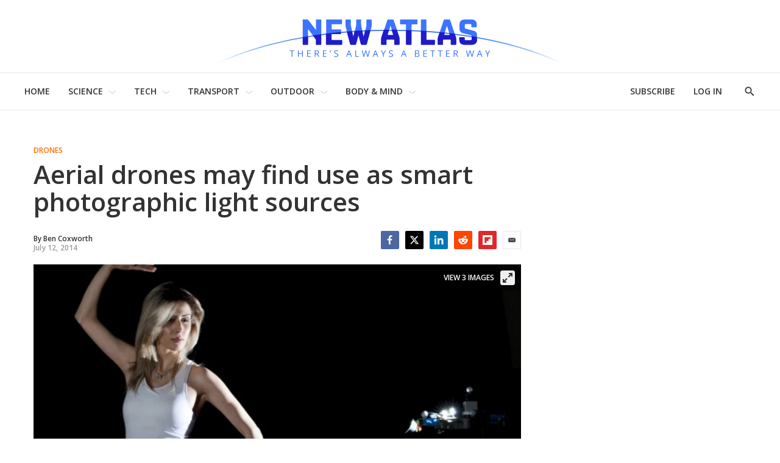

--- FILE ---
content_type: text/javascript
request_url: https://subscribe-forms.beehiiv.com/assets/flatpickr-bc43d5e1.js
body_size: 14293
content:
// flatpickr@4.6.13 downloaded from https://ga.jspm.io/npm:flatpickr@4.6.13/dist/esm/index.js

var e=["onChange","onClose","onDayCreate","onDestroy","onKeyDown","onMonthChange","onOpen","onParseConfig","onReady","onValueUpdate","onYearChange","onPreCalendarPosition"];var t={_disable:[],allowInput:false,allowInvalidPreload:false,altFormat:"F j, Y",altInput:false,altInputClass:"form-control input",animate:"object"===typeof window&&-1===window.navigator.userAgent.indexOf("MSIE"),ariaDateFormat:"F j, Y",autoFillDefaultTime:true,clickOpens:true,closeOnSelect:true,conjunction:", ",dateFormat:"Y-m-d",defaultHour:12,defaultMinute:0,defaultSeconds:0,disable:[],disableMobile:false,enableSeconds:false,enableTime:false,errorHandler:function(e){return"undefined"!==typeof console&&console.warn(e)},getWeek:function(e){var t=new Date(e.getTime());t.setHours(0,0,0,0);t.setDate(t.getDate()+3-(t.getDay()+6)%7);var n=new Date(t.getFullYear(),0,4);return 1+Math.round(((t.getTime()-n.getTime())/864e5-3+(n.getDay()+6)%7)/7)},hourIncrement:1,ignoredFocusElements:[],inline:false,locale:"default",minuteIncrement:5,mode:"single",monthSelectorType:"dropdown",nextArrow:"<svg version='1.1' xmlns='http://www.w3.org/2000/svg' xmlns:xlink='http://www.w3.org/1999/xlink' viewBox='0 0 17 17'><g></g><path d='M13.207 8.472l-7.854 7.854-0.707-0.707 7.146-7.146-7.146-7.148 0.707-0.707 7.854 7.854z' /></svg>",noCalendar:false,now:new Date,onChange:[],onClose:[],onDayCreate:[],onDestroy:[],onKeyDown:[],onMonthChange:[],onOpen:[],onParseConfig:[],onReady:[],onValueUpdate:[],onYearChange:[],onPreCalendarPosition:[],plugins:[],position:"auto",positionElement:void 0,prevArrow:"<svg version='1.1' xmlns='http://www.w3.org/2000/svg' xmlns:xlink='http://www.w3.org/1999/xlink' viewBox='0 0 17 17'><g></g><path d='M5.207 8.471l7.146 7.147-0.707 0.707-7.853-7.854 7.854-7.853 0.707 0.707-7.147 7.146z' /></svg>",shorthandCurrentMonth:false,showMonths:1,static:false,time_24hr:false,weekNumbers:false,wrap:false};var n={weekdays:{shorthand:["Sun","Mon","Tue","Wed","Thu","Fri","Sat"],longhand:["Sunday","Monday","Tuesday","Wednesday","Thursday","Friday","Saturday"]},months:{shorthand:["Jan","Feb","Mar","Apr","May","Jun","Jul","Aug","Sep","Oct","Nov","Dec"],longhand:["January","February","March","April","May","June","July","August","September","October","November","December"]},daysInMonth:[31,28,31,30,31,30,31,31,30,31,30,31],firstDayOfWeek:0,ordinal:function(e){var t=e%100;if(t>3&&t<21)return"th";switch(t%10){case 1:return"st";case 2:return"nd";case 3:return"rd";default:return"th"}},rangeSeparator:" to ",weekAbbreviation:"Wk",scrollTitle:"Scroll to increment",toggleTitle:"Click to toggle",amPM:["AM","PM"],yearAriaLabel:"Year",monthAriaLabel:"Month",hourAriaLabel:"Hour",minuteAriaLabel:"Minute",time_24hr:false};var pad=function(e,t){void 0===t&&(t=2);return("000"+e).slice(-1*t)};var int=function(e){return true===e?1:0};function debounce(e,t){var n;return function(){var a=this;var i=arguments;clearTimeout(n);n=setTimeout((function(){return e.apply(a,i)}),t)}}var arrayify=function(e){return e instanceof Array?e:[e]};function toggleClass(e,t,n){if(true===n)return e.classList.add(t);e.classList.remove(t)}function createElement(e,t,n){var a=window.document.createElement(e);t=t||"";n=n||"";a.className=t;void 0!==n&&(a.textContent=n);return a}function clearNode(e){while(e.firstChild)e.removeChild(e.firstChild)}function findParent(e,t){return t(e)?e:e.parentNode?findParent(e.parentNode,t):void 0}function createNumberInput(e,t){var n=createElement("div","numInputWrapper"),a=createElement("input","numInput "+e),i=createElement("span","arrowUp"),r=createElement("span","arrowDown");if(-1===navigator.userAgent.indexOf("MSIE 9.0"))a.type="number";else{a.type="text";a.pattern="\\d*"}if(void 0!==t)for(var o in t)a.setAttribute(o,t[o]);n.appendChild(a);n.appendChild(i);n.appendChild(r);return n}function getEventTarget(e){try{if("function"===typeof e.composedPath){var t=e.composedPath();return t[0]}return e.target}catch(t){return e.target}}var doNothing=function(){};var monthToStr=function(e,t,n){return n.months[t?"shorthand":"longhand"][e]};var a={D:doNothing,F:function(e,t,n){e.setMonth(n.months.longhand.indexOf(t))},G:function(e,t){e.setHours((e.getHours()>=12?12:0)+parseFloat(t))},H:function(e,t){e.setHours(parseFloat(t))},J:function(e,t){e.setDate(parseFloat(t))},K:function(e,t,n){e.setHours(e.getHours()%12+12*int(new RegExp(n.amPM[1],"i").test(t)))},M:function(e,t,n){e.setMonth(n.months.shorthand.indexOf(t))},S:function(e,t){e.setSeconds(parseFloat(t))},U:function(e,t){return new Date(1e3*parseFloat(t))},W:function(e,t,n){var a=parseInt(t);var i=new Date(e.getFullYear(),0,2+7*(a-1),0,0,0,0);i.setDate(i.getDate()-i.getDay()+n.firstDayOfWeek);return i},Y:function(e,t){e.setFullYear(parseFloat(t))},Z:function(e,t){return new Date(t)},d:function(e,t){e.setDate(parseFloat(t))},h:function(e,t){e.setHours((e.getHours()>=12?12:0)+parseFloat(t))},i:function(e,t){e.setMinutes(parseFloat(t))},j:function(e,t){e.setDate(parseFloat(t))},l:doNothing,m:function(e,t){e.setMonth(parseFloat(t)-1)},n:function(e,t){e.setMonth(parseFloat(t)-1)},s:function(e,t){e.setSeconds(parseFloat(t))},u:function(e,t){return new Date(parseFloat(t))},w:doNothing,y:function(e,t){e.setFullYear(2e3+parseFloat(t))}};var i={D:"",F:"",G:"(\\d\\d|\\d)",H:"(\\d\\d|\\d)",J:"(\\d\\d|\\d)\\w+",K:"",M:"",S:"(\\d\\d|\\d)",U:"(.+)",W:"(\\d\\d|\\d)",Y:"(\\d{4})",Z:"(.+)",d:"(\\d\\d|\\d)",h:"(\\d\\d|\\d)",i:"(\\d\\d|\\d)",j:"(\\d\\d|\\d)",l:"",m:"(\\d\\d|\\d)",n:"(\\d\\d|\\d)",s:"(\\d\\d|\\d)",u:"(.+)",w:"(\\d\\d|\\d)",y:"(\\d{2})"};var r={Z:function(e){return e.toISOString()},D:function(e,t,n){return t.weekdays.shorthand[r.w(e,t,n)]},F:function(e,t,n){return monthToStr(r.n(e,t,n)-1,false,t)},G:function(e,t,n){return pad(r.h(e,t,n))},H:function(e){return pad(e.getHours())},J:function(e,t){return void 0!==t.ordinal?e.getDate()+t.ordinal(e.getDate()):e.getDate()},K:function(e,t){return t.amPM[int(e.getHours()>11)]},M:function(e,t){return monthToStr(e.getMonth(),true,t)},S:function(e){return pad(e.getSeconds())},U:function(e){return e.getTime()/1e3},W:function(e,t,n){return n.getWeek(e)},Y:function(e){return pad(e.getFullYear(),4)},d:function(e){return pad(e.getDate())},h:function(e){return e.getHours()%12?e.getHours()%12:12},i:function(e){return pad(e.getMinutes())},j:function(e){return e.getDate()},l:function(e,t){return t.weekdays.longhand[e.getDay()]},m:function(e){return pad(e.getMonth()+1)},n:function(e){return e.getMonth()+1},s:function(e){return e.getSeconds()},u:function(e){return e.getTime()},w:function(e){return e.getDay()},y:function(e){return String(e.getFullYear()).substring(2)}};var createDateFormatter=function(e){var a=e.config,i=void 0===a?t:a,o=e.l10n,l=void 0===o?n:o,c=e.isMobile,s=void 0!==c&&c;return function(e,t,n){var a=n||l;return void 0===i.formatDate||s?t.split("").map((function(t,n,o){return r[t]&&"\\"!==o[n-1]?r[t](e,a,i):"\\"!==t?t:""})).join(""):i.formatDate(e,t,a)}};var createDateParser=function(e){var r=e.config,o=void 0===r?t:r,l=e.l10n,c=void 0===l?n:l;return function(e,n,r,l){if(0===e||e){var s=l||c;var u;var d=e;if(e instanceof Date)u=new Date(e.getTime());else if("string"!==typeof e&&void 0!==e.toFixed)u=new Date(e);else if("string"===typeof e){var f=n||(o||t).dateFormat;var m=String(e).trim();if("today"===m){u=new Date;r=true}else if(o&&o.parseDate)u=o.parseDate(e,f);else if(/Z$/.test(m)||/GMT$/.test(m))u=new Date(e);else{var g=void 0,p=[];for(var h=0,v=0,D="";h<f.length;h++){var b=f[h];var C="\\"===b;var y="\\"===f[h-1]||C;if(i[b]&&!y){D+=i[b];var M=new RegExp(D).exec(e);M&&(g=true)&&p["Y"!==b?"push":"unshift"]({fn:a[b],val:M[++v]})}else C||(D+=".")}u=o&&o.noCalendar?new Date((new Date).setHours(0,0,0,0)):new Date((new Date).getFullYear(),0,1,0,0,0,0);p.forEach((function(e){var t=e.fn,n=e.val;return u=t(u,n,s)||u}));u=g?u:void 0}}if(u instanceof Date&&!isNaN(u.getTime())){true===r&&u.setHours(0,0,0,0);return u}o.errorHandler(new Error("Invalid date provided: "+d))}}};function compareDates(e,t,n){void 0===n&&(n=true);return false!==n?new Date(e.getTime()).setHours(0,0,0,0)-new Date(t.getTime()).setHours(0,0,0,0):e.getTime()-t.getTime()}var isBetween=function(e,t,n){return e>Math.min(t,n)&&e<Math.max(t,n)};var calculateSecondsSinceMidnight=function(e,t,n){return 3600*e+60*t+n};var parseSeconds=function(e){var t=Math.floor(e/3600),n=(e-3600*t)/60;return[t,n,e-3600*t-60*n]};var o={DAY:864e5};function getDefaultHours(e){var t=e.defaultHour;var n=e.defaultMinute;var a=e.defaultSeconds;if(void 0!==e.minDate){var i=e.minDate.getHours();var r=e.minDate.getMinutes();var o=e.minDate.getSeconds();t<i&&(t=i);t===i&&n<r&&(n=r);t===i&&n===r&&a<o&&(a=e.minDate.getSeconds())}if(void 0!==e.maxDate){var l=e.maxDate.getHours();var c=e.maxDate.getMinutes();t=Math.min(t,l);t===l&&(n=Math.min(c,n));t===l&&n===c&&(a=e.maxDate.getSeconds())}return{hours:t,minutes:n,seconds:a}}"function"!==typeof Object.assign&&(Object.assign=function(e){var t=[];for(var n=1;n<arguments.length;n++)t[n-1]=arguments[n];if(!e)throw TypeError("Cannot convert undefined or null to object");var _loop_1=function(t){t&&Object.keys(t).forEach((function(n){return e[n]=t[n]}))};for(var a=0,i=t;a<i.length;a++){var r=i[a];_loop_1(r)}return e});var l=(void 0,function(){l=Object.assign||function(e){for(var t,n=1,a=arguments.length;n<a;n++){t=arguments[n];for(var i in t)Object.prototype.hasOwnProperty.call(t,i)&&(e[i]=t[i])}return e};return l.apply(this,arguments)});var c=(void 0,function(){for(var e=0,t=0,n=arguments.length;t<n;t++)e+=arguments[t].length;var a=Array(e),i=0;for(t=0;t<n;t++)for(var r=arguments[t],o=0,l=r.length;o<l;o++,i++)a[i]=r[o];return a});var s=300;function FlatpickrInstance(a,r){var u={config:l(l({},t),flatpickr.defaultConfig),l10n:n};u.parseDate=createDateParser({config:u.config,l10n:u.l10n});u._handlers=[];u.pluginElements=[];u.loadedPlugins=[];u._bind=bind;u._setHoursFromDate=setHoursFromDate;u._positionCalendar=positionCalendar;u.changeMonth=changeMonth;u.changeYear=changeYear;u.clear=clear;u.close=close;u.onMouseOver=onMouseOver;u._createElement=createElement;u.createDay=createDay;u.destroy=destroy;u.isEnabled=isEnabled;u.jumpToDate=jumpToDate;u.updateValue=updateValue;u.open=open;u.redraw=redraw;u.set=set;u.setDate=setDate;u.toggle=toggle;function setupHelperFunctions(){u.utils={getDaysInMonth:function(e,t){void 0===e&&(e=u.currentMonth);void 0===t&&(t=u.currentYear);return 1===e&&(t%4===0&&t%100!==0||t%400===0)?29:u.l10n.daysInMonth[e]}}}function init(){u.element=u.input=a;u.isOpen=false;parseConfig();setupLocale();setupInputs();setupDates();setupHelperFunctions();u.isMobile||build();bindEvents();if(u.selectedDates.length||u.config.noCalendar){u.config.enableTime&&setHoursFromDate(u.config.noCalendar?u.latestSelectedDateObj:void 0);updateValue(false)}setCalendarWidth();var e=/^((?!chrome|android).)*safari/i.test(navigator.userAgent);!u.isMobile&&e&&positionCalendar();triggerEvent("onReady")}function getClosestActiveElement(){var e;return(null===(e=u.calendarContainer)||void 0===e?void 0:e.getRootNode()).activeElement||document.activeElement}function bindToInstance(e){return e.bind(u)}function setCalendarWidth(){var e=u.config;false===e.weekNumbers&&1===e.showMonths||true!==e.noCalendar&&window.requestAnimationFrame((function(){if(void 0!==u.calendarContainer){u.calendarContainer.style.visibility="hidden";u.calendarContainer.style.display="block"}if(void 0!==u.daysContainer){var t=(u.days.offsetWidth+1)*e.showMonths;u.daysContainer.style.width=t+"px";u.calendarContainer.style.width=t+(void 0!==u.weekWrapper?u.weekWrapper.offsetWidth:0)+"px";u.calendarContainer.style.removeProperty("visibility");u.calendarContainer.style.removeProperty("display")}}))}function updateTime(e){if(0===u.selectedDates.length){var t=void 0===u.config.minDate||compareDates(new Date,u.config.minDate)>=0?new Date:new Date(u.config.minDate.getTime());var n=getDefaultHours(u.config);t.setHours(n.hours,n.minutes,n.seconds,t.getMilliseconds());u.selectedDates=[t];u.latestSelectedDateObj=t}void 0!==e&&"blur"!==e.type&&timeWrapper(e);var a=u._input.value;setHoursFromInputs();updateValue();u._input.value!==a&&u._debouncedChange()}function ampm2military(e,t){return e%12+12*int(t===u.l10n.amPM[1])}function military2ampm(e){switch(e%24){case 0:case 12:return 12;default:return e%12}}function setHoursFromInputs(){if(void 0!==u.hourElement&&void 0!==u.minuteElement){var e=(parseInt(u.hourElement.value.slice(-2),10)||0)%24,t=(parseInt(u.minuteElement.value,10)||0)%60,n=void 0!==u.secondElement?(parseInt(u.secondElement.value,10)||0)%60:0;void 0!==u.amPM&&(e=ampm2military(e,u.amPM.textContent));var a=void 0!==u.config.minTime||u.config.minDate&&u.minDateHasTime&&u.latestSelectedDateObj&&0===compareDates(u.latestSelectedDateObj,u.config.minDate,true);var i=void 0!==u.config.maxTime||u.config.maxDate&&u.maxDateHasTime&&u.latestSelectedDateObj&&0===compareDates(u.latestSelectedDateObj,u.config.maxDate,true);if(void 0!==u.config.maxTime&&void 0!==u.config.minTime&&u.config.minTime>u.config.maxTime){var r=calculateSecondsSinceMidnight(u.config.minTime.getHours(),u.config.minTime.getMinutes(),u.config.minTime.getSeconds());var o=calculateSecondsSinceMidnight(u.config.maxTime.getHours(),u.config.maxTime.getMinutes(),u.config.maxTime.getSeconds());var l=calculateSecondsSinceMidnight(e,t,n);if(l>o&&l<r){var c=parseSeconds(r);e=c[0];t=c[1];n=c[2]}}else{if(i){var s=void 0!==u.config.maxTime?u.config.maxTime:u.config.maxDate;e=Math.min(e,s.getHours());e===s.getHours()&&(t=Math.min(t,s.getMinutes()));t===s.getMinutes()&&(n=Math.min(n,s.getSeconds()))}if(a){var d=void 0!==u.config.minTime?u.config.minTime:u.config.minDate;e=Math.max(e,d.getHours());e===d.getHours()&&t<d.getMinutes()&&(t=d.getMinutes());t===d.getMinutes()&&(n=Math.max(n,d.getSeconds()))}}setHours(e,t,n)}}function setHoursFromDate(e){var t=e||u.latestSelectedDateObj;t&&t instanceof Date&&setHours(t.getHours(),t.getMinutes(),t.getSeconds())}function setHours(e,t,n){void 0!==u.latestSelectedDateObj&&u.latestSelectedDateObj.setHours(e%24,t,n||0,0);if(u.hourElement&&u.minuteElement&&!u.isMobile){u.hourElement.value=pad(u.config.time_24hr?e:(12+e)%12+12*int(e%12===0));u.minuteElement.value=pad(t);void 0!==u.amPM&&(u.amPM.textContent=u.l10n.amPM[int(e>=12)]);void 0!==u.secondElement&&(u.secondElement.value=pad(n))}}function onYearInput(e){var t=getEventTarget(e);var n=parseInt(t.value)+(e.delta||0);(n/1e3>1||"Enter"===e.key&&!/[^\d]/.test(n.toString()))&&changeYear(n)}function bind(e,t,n,a){if(t instanceof Array)return t.forEach((function(t){return bind(e,t,n,a)}));if(e instanceof Array)return e.forEach((function(e){return bind(e,t,n,a)}));e.addEventListener(t,n,a);u._handlers.push({remove:function(){return e.removeEventListener(t,n,a)}})}function triggerChange(){triggerEvent("onChange")}function bindEvents(){u.config.wrap&&["open","close","toggle","clear"].forEach((function(e){Array.prototype.forEach.call(u.element.querySelectorAll("[data-"+e+"]"),(function(t){return bind(t,"click",u[e])}))}));if(u.isMobile)setupMobile();else{var e=debounce(onResize,50);u._debouncedChange=debounce(triggerChange,s);u.daysContainer&&!/iPhone|iPad|iPod/i.test(navigator.userAgent)&&bind(u.daysContainer,"mouseover",(function(e){"range"===u.config.mode&&onMouseOver(getEventTarget(e))}));bind(u._input,"keydown",onKeyDown);void 0!==u.calendarContainer&&bind(u.calendarContainer,"keydown",onKeyDown);u.config.inline||u.config.static||bind(window,"resize",e);void 0!==window.ontouchstart?bind(window.document,"touchstart",documentClick):bind(window.document,"mousedown",documentClick);bind(window.document,"focus",documentClick,{capture:true});if(true===u.config.clickOpens){bind(u._input,"focus",u.open);bind(u._input,"click",u.open)}if(void 0!==u.daysContainer){bind(u.monthNav,"click",onMonthNavClick);bind(u.monthNav,["keyup","increment"],onYearInput);bind(u.daysContainer,"click",selectDate)}if(void 0!==u.timeContainer&&void 0!==u.minuteElement&&void 0!==u.hourElement){var selText=function(e){return getEventTarget(e).select()};bind(u.timeContainer,["increment"],updateTime);bind(u.timeContainer,"blur",updateTime,{capture:true});bind(u.timeContainer,"click",timeIncrement);bind([u.hourElement,u.minuteElement],["focus","click"],selText);void 0!==u.secondElement&&bind(u.secondElement,"focus",(function(){return u.secondElement&&u.secondElement.select()}));void 0!==u.amPM&&bind(u.amPM,"click",(function(e){updateTime(e)}))}u.config.allowInput&&bind(u._input,"blur",onBlur)}}function jumpToDate(e,t){var n=void 0!==e?u.parseDate(e):u.latestSelectedDateObj||(u.config.minDate&&u.config.minDate>u.now?u.config.minDate:u.config.maxDate&&u.config.maxDate<u.now?u.config.maxDate:u.now);var a=u.currentYear;var i=u.currentMonth;try{if(void 0!==n){u.currentYear=n.getFullYear();u.currentMonth=n.getMonth()}}catch(e){e.message="Invalid date supplied: "+n;u.config.errorHandler(e)}if(t&&u.currentYear!==a){triggerEvent("onYearChange");buildMonthSwitch()}!t||u.currentYear===a&&u.currentMonth===i||triggerEvent("onMonthChange");u.redraw()}function timeIncrement(e){var t=getEventTarget(e);~t.className.indexOf("arrow")&&incrementNumInput(e,t.classList.contains("arrowUp")?1:-1)}function incrementNumInput(e,t,n){var a=e&&getEventTarget(e);var i=n||a&&a.parentNode&&a.parentNode.firstChild;var r=createEvent("increment");r.delta=t;i&&i.dispatchEvent(r)}function build(){var e=window.document.createDocumentFragment();u.calendarContainer=createElement("div","flatpickr-calendar");u.calendarContainer.tabIndex=-1;if(!u.config.noCalendar){e.appendChild(buildMonthNav());u.innerContainer=createElement("div","flatpickr-innerContainer");if(u.config.weekNumbers){var t=buildWeeks(),n=t.weekWrapper,a=t.weekNumbers;u.innerContainer.appendChild(n);u.weekNumbers=a;u.weekWrapper=n}u.rContainer=createElement("div","flatpickr-rContainer");u.rContainer.appendChild(buildWeekdays());if(!u.daysContainer){u.daysContainer=createElement("div","flatpickr-days");u.daysContainer.tabIndex=-1}buildDays();u.rContainer.appendChild(u.daysContainer);u.innerContainer.appendChild(u.rContainer);e.appendChild(u.innerContainer)}u.config.enableTime&&e.appendChild(buildTime());toggleClass(u.calendarContainer,"rangeMode","range"===u.config.mode);toggleClass(u.calendarContainer,"animate",true===u.config.animate);toggleClass(u.calendarContainer,"multiMonth",u.config.showMonths>1);u.calendarContainer.appendChild(e);var i=void 0!==u.config.appendTo&&void 0!==u.config.appendTo.nodeType;if(u.config.inline||u.config.static){u.calendarContainer.classList.add(u.config.inline?"inline":"static");u.config.inline&&(!i&&u.element.parentNode?u.element.parentNode.insertBefore(u.calendarContainer,u._input.nextSibling):void 0!==u.config.appendTo&&u.config.appendTo.appendChild(u.calendarContainer));if(u.config.static){var r=createElement("div","flatpickr-wrapper");u.element.parentNode&&u.element.parentNode.insertBefore(r,u.element);r.appendChild(u.element);u.altInput&&r.appendChild(u.altInput);r.appendChild(u.calendarContainer)}}u.config.static||u.config.inline||(void 0!==u.config.appendTo?u.config.appendTo:window.document.body).appendChild(u.calendarContainer)}function createDay(e,t,n,a){var i=isEnabled(t,true),r=createElement("span",e,t.getDate().toString());r.dateObj=t;r.$i=a;r.setAttribute("aria-label",u.formatDate(t,u.config.ariaDateFormat));if(-1===e.indexOf("hidden")&&0===compareDates(t,u.now)){u.todayDateElem=r;r.classList.add("today");r.setAttribute("aria-current","date")}if(i){r.tabIndex=-1;if(isDateSelected(t)){r.classList.add("selected");u.selectedDateElem=r;if("range"===u.config.mode){toggleClass(r,"startRange",u.selectedDates[0]&&0===compareDates(t,u.selectedDates[0],true));toggleClass(r,"endRange",u.selectedDates[1]&&0===compareDates(t,u.selectedDates[1],true));"nextMonthDay"===e&&r.classList.add("inRange")}}}else r.classList.add("flatpickr-disabled");"range"===u.config.mode&&isDateInRange(t)&&!isDateSelected(t)&&r.classList.add("inRange");u.weekNumbers&&1===u.config.showMonths&&"prevMonthDay"!==e&&a%7===6&&u.weekNumbers.insertAdjacentHTML("beforeend","<span class='flatpickr-day'>"+u.config.getWeek(t)+"</span>");triggerEvent("onDayCreate",r);return r}function focusOnDayElem(e){e.focus();"range"===u.config.mode&&onMouseOver(e)}function getFirstAvailableDay(e){var t=e>0?0:u.config.showMonths-1;var n=e>0?u.config.showMonths:-1;for(var a=t;a!=n;a+=e){var i=u.daysContainer.children[a];var r=e>0?0:i.children.length-1;var o=e>0?i.children.length:-1;for(var l=r;l!=o;l+=e){var c=i.children[l];if(-1===c.className.indexOf("hidden")&&isEnabled(c.dateObj))return c}}}function getNextAvailableDay(e,t){var n=-1===e.className.indexOf("Month")?e.dateObj.getMonth():u.currentMonth;var a=t>0?u.config.showMonths:-1;var i=t>0?1:-1;for(var r=n-u.currentMonth;r!=a;r+=i){var o=u.daysContainer.children[r];var l=n-u.currentMonth===r?e.$i+t:t<0?o.children.length-1:0;var c=o.children.length;for(var s=l;s>=0&&s<c&&s!=(t>0?c:-1);s+=i){var d=o.children[s];if(-1===d.className.indexOf("hidden")&&isEnabled(d.dateObj)&&Math.abs(e.$i-s)>=Math.abs(t))return focusOnDayElem(d)}}u.changeMonth(i);focusOnDay(getFirstAvailableDay(i),0)}function focusOnDay(e,t){var n=getClosestActiveElement();var a=isInView(n||document.body);var i=void 0!==e?e:a?n:void 0!==u.selectedDateElem&&isInView(u.selectedDateElem)?u.selectedDateElem:void 0!==u.todayDateElem&&isInView(u.todayDateElem)?u.todayDateElem:getFirstAvailableDay(t>0?1:-1);void 0===i?u._input.focus():a?getNextAvailableDay(i,t):focusOnDayElem(i)}function buildMonthDays(e,t){var n=(new Date(e,t,1).getDay()-u.l10n.firstDayOfWeek+7)%7;var a=u.utils.getDaysInMonth((t-1+12)%12,e);var i=u.utils.getDaysInMonth(t,e),r=window.document.createDocumentFragment(),o=u.config.showMonths>1,l=o?"prevMonthDay hidden":"prevMonthDay",c=o?"nextMonthDay hidden":"nextMonthDay";var s=a+1-n,d=0;for(;s<=a;s++,d++)r.appendChild(createDay("flatpickr-day "+l,new Date(e,t-1,s),s,d));for(s=1;s<=i;s++,d++)r.appendChild(createDay("flatpickr-day",new Date(e,t,s),s,d));for(var f=i+1;f<=42-n&&(1===u.config.showMonths||d%7!==0);f++,d++)r.appendChild(createDay("flatpickr-day "+c,new Date(e,t+1,f%i),f,d));var m=createElement("div","dayContainer");m.appendChild(r);return m}function buildDays(){if(void 0!==u.daysContainer){clearNode(u.daysContainer);u.weekNumbers&&clearNode(u.weekNumbers);var e=document.createDocumentFragment();for(var t=0;t<u.config.showMonths;t++){var n=new Date(u.currentYear,u.currentMonth,1);n.setMonth(u.currentMonth+t);e.appendChild(buildMonthDays(n.getFullYear(),n.getMonth()))}u.daysContainer.appendChild(e);u.days=u.daysContainer.firstChild;"range"===u.config.mode&&1===u.selectedDates.length&&onMouseOver()}}function buildMonthSwitch(){if(!(u.config.showMonths>1||"dropdown"!==u.config.monthSelectorType)){var shouldBuildMonth=function(e){return!(void 0!==u.config.minDate&&u.currentYear===u.config.minDate.getFullYear()&&e<u.config.minDate.getMonth())&&!(void 0!==u.config.maxDate&&u.currentYear===u.config.maxDate.getFullYear()&&e>u.config.maxDate.getMonth())};u.monthsDropdownContainer.tabIndex=-1;u.monthsDropdownContainer.innerHTML="";for(var e=0;e<12;e++)if(shouldBuildMonth(e)){var t=createElement("option","flatpickr-monthDropdown-month");t.value=new Date(u.currentYear,e).getMonth().toString();t.textContent=monthToStr(e,u.config.shorthandCurrentMonth,u.l10n);t.tabIndex=-1;u.currentMonth===e&&(t.selected=true);u.monthsDropdownContainer.appendChild(t)}}}function buildMonth(){var e=createElement("div","flatpickr-month");var t=window.document.createDocumentFragment();var n;if(u.config.showMonths>1||"static"===u.config.monthSelectorType)n=createElement("span","cur-month");else{u.monthsDropdownContainer=createElement("select","flatpickr-monthDropdown-months");u.monthsDropdownContainer.setAttribute("aria-label",u.l10n.monthAriaLabel);bind(u.monthsDropdownContainer,"change",(function(e){var t=getEventTarget(e);var n=parseInt(t.value,10);u.changeMonth(n-u.currentMonth);triggerEvent("onMonthChange")}));buildMonthSwitch();n=u.monthsDropdownContainer}var a=createNumberInput("cur-year",{tabindex:"-1"});var i=a.getElementsByTagName("input")[0];i.setAttribute("aria-label",u.l10n.yearAriaLabel);u.config.minDate&&i.setAttribute("min",u.config.minDate.getFullYear().toString());if(u.config.maxDate){i.setAttribute("max",u.config.maxDate.getFullYear().toString());i.disabled=!!u.config.minDate&&u.config.minDate.getFullYear()===u.config.maxDate.getFullYear()}var r=createElement("div","flatpickr-current-month");r.appendChild(n);r.appendChild(a);t.appendChild(r);e.appendChild(t);return{container:e,yearElement:i,monthElement:n}}function buildMonths(){clearNode(u.monthNav);u.monthNav.appendChild(u.prevMonthNav);if(u.config.showMonths){u.yearElements=[];u.monthElements=[]}for(var e=u.config.showMonths;e--;){var t=buildMonth();u.yearElements.push(t.yearElement);u.monthElements.push(t.monthElement);u.monthNav.appendChild(t.container)}u.monthNav.appendChild(u.nextMonthNav)}function buildMonthNav(){u.monthNav=createElement("div","flatpickr-months");u.yearElements=[];u.monthElements=[];u.prevMonthNav=createElement("span","flatpickr-prev-month");u.prevMonthNav.innerHTML=u.config.prevArrow;u.nextMonthNav=createElement("span","flatpickr-next-month");u.nextMonthNav.innerHTML=u.config.nextArrow;buildMonths();Object.defineProperty(u,"_hidePrevMonthArrow",{get:function(){return u.__hidePrevMonthArrow},set:function(e){if(u.__hidePrevMonthArrow!==e){toggleClass(u.prevMonthNav,"flatpickr-disabled",e);u.__hidePrevMonthArrow=e}}});Object.defineProperty(u,"_hideNextMonthArrow",{get:function(){return u.__hideNextMonthArrow},set:function(e){if(u.__hideNextMonthArrow!==e){toggleClass(u.nextMonthNav,"flatpickr-disabled",e);u.__hideNextMonthArrow=e}}});u.currentYearElement=u.yearElements[0];updateNavigationCurrentMonth();return u.monthNav}function buildTime(){u.calendarContainer.classList.add("hasTime");u.config.noCalendar&&u.calendarContainer.classList.add("noCalendar");var e=getDefaultHours(u.config);u.timeContainer=createElement("div","flatpickr-time");u.timeContainer.tabIndex=-1;var t=createElement("span","flatpickr-time-separator",":");var n=createNumberInput("flatpickr-hour",{"aria-label":u.l10n.hourAriaLabel});u.hourElement=n.getElementsByTagName("input")[0];var a=createNumberInput("flatpickr-minute",{"aria-label":u.l10n.minuteAriaLabel});u.minuteElement=a.getElementsByTagName("input")[0];u.hourElement.tabIndex=u.minuteElement.tabIndex=-1;u.hourElement.value=pad(u.latestSelectedDateObj?u.latestSelectedDateObj.getHours():u.config.time_24hr?e.hours:military2ampm(e.hours));u.minuteElement.value=pad(u.latestSelectedDateObj?u.latestSelectedDateObj.getMinutes():e.minutes);u.hourElement.setAttribute("step",u.config.hourIncrement.toString());u.minuteElement.setAttribute("step",u.config.minuteIncrement.toString());u.hourElement.setAttribute("min",u.config.time_24hr?"0":"1");u.hourElement.setAttribute("max",u.config.time_24hr?"23":"12");u.hourElement.setAttribute("maxlength","2");u.minuteElement.setAttribute("min","0");u.minuteElement.setAttribute("max","59");u.minuteElement.setAttribute("maxlength","2");u.timeContainer.appendChild(n);u.timeContainer.appendChild(t);u.timeContainer.appendChild(a);u.config.time_24hr&&u.timeContainer.classList.add("time24hr");if(u.config.enableSeconds){u.timeContainer.classList.add("hasSeconds");var i=createNumberInput("flatpickr-second");u.secondElement=i.getElementsByTagName("input")[0];u.secondElement.value=pad(u.latestSelectedDateObj?u.latestSelectedDateObj.getSeconds():e.seconds);u.secondElement.setAttribute("step",u.minuteElement.getAttribute("step"));u.secondElement.setAttribute("min","0");u.secondElement.setAttribute("max","59");u.secondElement.setAttribute("maxlength","2");u.timeContainer.appendChild(createElement("span","flatpickr-time-separator",":"));u.timeContainer.appendChild(i)}if(!u.config.time_24hr){u.amPM=createElement("span","flatpickr-am-pm",u.l10n.amPM[int((u.latestSelectedDateObj?u.hourElement.value:u.config.defaultHour)>11)]);u.amPM.title=u.l10n.toggleTitle;u.amPM.tabIndex=-1;u.timeContainer.appendChild(u.amPM)}return u.timeContainer}function buildWeekdays(){u.weekdayContainer?clearNode(u.weekdayContainer):u.weekdayContainer=createElement("div","flatpickr-weekdays");for(var e=u.config.showMonths;e--;){var t=createElement("div","flatpickr-weekdaycontainer");u.weekdayContainer.appendChild(t)}updateWeekdays();return u.weekdayContainer}function updateWeekdays(){if(u.weekdayContainer){var e=u.l10n.firstDayOfWeek;var t=c(u.l10n.weekdays.shorthand);e>0&&e<t.length&&(t=c(t.splice(e,t.length),t.splice(0,e)));for(var n=u.config.showMonths;n--;)u.weekdayContainer.children[n].innerHTML="\n      <span class='flatpickr-weekday'>\n        "+t.join("</span><span class='flatpickr-weekday'>")+"\n      </span>\n      "}}function buildWeeks(){u.calendarContainer.classList.add("hasWeeks");var e=createElement("div","flatpickr-weekwrapper");e.appendChild(createElement("span","flatpickr-weekday",u.l10n.weekAbbreviation));var t=createElement("div","flatpickr-weeks");e.appendChild(t);return{weekWrapper:e,weekNumbers:t}}function changeMonth(e,t){void 0===t&&(t=true);var n=t?e:e-u.currentMonth;if(!(n<0&&true===u._hidePrevMonthArrow||n>0&&true===u._hideNextMonthArrow)){u.currentMonth+=n;if(u.currentMonth<0||u.currentMonth>11){u.currentYear+=u.currentMonth>11?1:-1;u.currentMonth=(u.currentMonth+12)%12;triggerEvent("onYearChange");buildMonthSwitch()}buildDays();triggerEvent("onMonthChange");updateNavigationCurrentMonth()}}function clear(e,t){void 0===e&&(e=true);void 0===t&&(t=true);u.input.value="";void 0!==u.altInput&&(u.altInput.value="");void 0!==u.mobileInput&&(u.mobileInput.value="");u.selectedDates=[];u.latestSelectedDateObj=void 0;if(true===t){u.currentYear=u._initialDate.getFullYear();u.currentMonth=u._initialDate.getMonth()}if(true===u.config.enableTime){var n=getDefaultHours(u.config),a=n.hours,i=n.minutes,r=n.seconds;setHours(a,i,r)}u.redraw();e&&triggerEvent("onChange")}function close(){u.isOpen=false;if(!u.isMobile){void 0!==u.calendarContainer&&u.calendarContainer.classList.remove("open");void 0!==u._input&&u._input.classList.remove("active")}triggerEvent("onClose")}function destroy(){void 0!==u.config&&triggerEvent("onDestroy");for(var e=u._handlers.length;e--;)u._handlers[e].remove();u._handlers=[];if(u.mobileInput){u.mobileInput.parentNode&&u.mobileInput.parentNode.removeChild(u.mobileInput);u.mobileInput=void 0}else if(u.calendarContainer&&u.calendarContainer.parentNode)if(u.config.static&&u.calendarContainer.parentNode){var t=u.calendarContainer.parentNode;t.lastChild&&t.removeChild(t.lastChild);if(t.parentNode){while(t.firstChild)t.parentNode.insertBefore(t.firstChild,t);t.parentNode.removeChild(t)}}else u.calendarContainer.parentNode.removeChild(u.calendarContainer);if(u.altInput){u.input.type="text";u.altInput.parentNode&&u.altInput.parentNode.removeChild(u.altInput);delete u.altInput}if(u.input){u.input.type=u.input._type;u.input.classList.remove("flatpickr-input");u.input.removeAttribute("readonly")}["_showTimeInput","latestSelectedDateObj","_hideNextMonthArrow","_hidePrevMonthArrow","__hideNextMonthArrow","__hidePrevMonthArrow","isMobile","isOpen","selectedDateElem","minDateHasTime","maxDateHasTime","days","daysContainer","_input","_positionElement","innerContainer","rContainer","monthNav","todayDateElem","calendarContainer","weekdayContainer","prevMonthNav","nextMonthNav","monthsDropdownContainer","currentMonthElement","currentYearElement","navigationCurrentMonth","selectedDateElem","config"].forEach((function(e){try{delete u[e]}catch(e){}}))}function isCalendarElem(e){return u.calendarContainer.contains(e)}function documentClick(e){if(u.isOpen&&!u.config.inline){var t=getEventTarget(e);var n=isCalendarElem(t);var a=t===u.input||t===u.altInput||u.element.contains(t)||e.path&&e.path.indexOf&&(~e.path.indexOf(u.input)||~e.path.indexOf(u.altInput));var i=!a&&!n&&!isCalendarElem(e.relatedTarget);var r=!u.config.ignoredFocusElements.some((function(e){return e.contains(t)}));if(i&&r){u.config.allowInput&&u.setDate(u._input.value,false,u.config.altInput?u.config.altFormat:u.config.dateFormat);void 0!==u.timeContainer&&void 0!==u.minuteElement&&void 0!==u.hourElement&&""!==u.input.value&&void 0!==u.input.value&&updateTime();u.close();u.config&&"range"===u.config.mode&&1===u.selectedDates.length&&u.clear(false)}}}function changeYear(e){if(!(!e||u.config.minDate&&e<u.config.minDate.getFullYear()||u.config.maxDate&&e>u.config.maxDate.getFullYear())){var t=e,n=u.currentYear!==t;u.currentYear=t||u.currentYear;u.config.maxDate&&u.currentYear===u.config.maxDate.getFullYear()?u.currentMonth=Math.min(u.config.maxDate.getMonth(),u.currentMonth):u.config.minDate&&u.currentYear===u.config.minDate.getFullYear()&&(u.currentMonth=Math.max(u.config.minDate.getMonth(),u.currentMonth));if(n){u.redraw();triggerEvent("onYearChange");buildMonthSwitch()}}}function isEnabled(e,t){var n;void 0===t&&(t=true);var a=u.parseDate(e,void 0,t);if(u.config.minDate&&a&&compareDates(a,u.config.minDate,void 0!==t?t:!u.minDateHasTime)<0||u.config.maxDate&&a&&compareDates(a,u.config.maxDate,void 0!==t?t:!u.maxDateHasTime)>0)return false;if(!u.config.enable&&0===u.config.disable.length)return true;if(void 0===a)return false;var i=!!u.config.enable,r=null!==(n=u.config.enable)&&void 0!==n?n:u.config.disable;for(var o=0,l=void 0;o<r.length;o++){l=r[o];if("function"===typeof l&&l(a))return i;if(l instanceof Date&&void 0!==a&&l.getTime()===a.getTime())return i;if("string"===typeof l){var c=u.parseDate(l,void 0,true);return c&&c.getTime()===a.getTime()?i:!i}if("object"===typeof l&&void 0!==a&&l.from&&l.to&&a.getTime()>=l.from.getTime()&&a.getTime()<=l.to.getTime())return i}return!i}function isInView(e){return void 0!==u.daysContainer&&(-1===e.className.indexOf("hidden")&&-1===e.className.indexOf("flatpickr-disabled")&&u.daysContainer.contains(e))}function onBlur(e){var t=e.target===u._input;var n=u._input.value.trimEnd()!==getDateStr();!t||!n||e.relatedTarget&&isCalendarElem(e.relatedTarget)||u.setDate(u._input.value,true,e.target===u.altInput?u.config.altFormat:u.config.dateFormat)}function onKeyDown(e){var t=getEventTarget(e);var n=u.config.wrap?a.contains(t):t===u._input;var i=u.config.allowInput;var r=u.isOpen&&(!i||!n);var o=u.config.inline&&n&&!i;if(13===e.keyCode&&n){if(i){u.setDate(u._input.value,true,t===u.altInput?u.config.altFormat:u.config.dateFormat);u.close();return t.blur()}u.open()}else if(isCalendarElem(t)||r||o){var l=!!u.timeContainer&&u.timeContainer.contains(t);switch(e.keyCode){case 13:if(l){e.preventDefault();updateTime();focusAndClose()}else selectDate(e);break;case 27:e.preventDefault();focusAndClose();break;case 8:case 46:if(n&&!u.config.allowInput){e.preventDefault();u.clear()}break;case 37:case 39:if(l||n)u.hourElement&&u.hourElement.focus();else{e.preventDefault();var c=getClosestActiveElement();if(void 0!==u.daysContainer&&(false===i||c&&isInView(c))){var s=39===e.keyCode?1:-1;if(e.ctrlKey){e.stopPropagation();changeMonth(s);focusOnDay(getFirstAvailableDay(1),0)}else focusOnDay(void 0,s)}}break;case 38:case 40:e.preventDefault();var d=40===e.keyCode?1:-1;if(u.daysContainer&&void 0!==t.$i||t===u.input||t===u.altInput)if(e.ctrlKey){e.stopPropagation();changeYear(u.currentYear-d);focusOnDay(getFirstAvailableDay(1),0)}else l||focusOnDay(void 0,7*d);else if(t===u.currentYearElement)changeYear(u.currentYear-d);else if(u.config.enableTime){!l&&u.hourElement&&u.hourElement.focus();updateTime(e);u._debouncedChange()}break;case 9:if(l){var f=[u.hourElement,u.minuteElement,u.secondElement,u.amPM].concat(u.pluginElements).filter((function(e){return e}));var m=f.indexOf(t);if(-1!==m){var g=f[m+(e.shiftKey?-1:1)];e.preventDefault();(g||u._input).focus()}}else if(!u.config.noCalendar&&u.daysContainer&&u.daysContainer.contains(t)&&e.shiftKey){e.preventDefault();u._input.focus()}break;default:break}}if(void 0!==u.amPM&&t===u.amPM)switch(e.key){case u.l10n.amPM[0].charAt(0):case u.l10n.amPM[0].charAt(0).toLowerCase():u.amPM.textContent=u.l10n.amPM[0];setHoursFromInputs();updateValue();break;case u.l10n.amPM[1].charAt(0):case u.l10n.amPM[1].charAt(0).toLowerCase():u.amPM.textContent=u.l10n.amPM[1];setHoursFromInputs();updateValue();break}(n||isCalendarElem(t))&&triggerEvent("onKeyDown",e)}function onMouseOver(e,t){void 0===t&&(t="flatpickr-day");if(1===u.selectedDates.length&&(!e||e.classList.contains(t)&&!e.classList.contains("flatpickr-disabled"))){var n=e?e.dateObj.getTime():u.days.firstElementChild.dateObj.getTime(),a=u.parseDate(u.selectedDates[0],void 0,true).getTime(),i=Math.min(n,u.selectedDates[0].getTime()),r=Math.max(n,u.selectedDates[0].getTime());var l=false;var c=0,s=0;for(var d=i;d<r;d+=o.DAY)if(!isEnabled(new Date(d),true)){l=l||d>i&&d<r;d<a&&(!c||d>c)?c=d:d>a&&(!s||d<s)&&(s=d)}var f=Array.from(u.rContainer.querySelectorAll("*:nth-child(-n+"+u.config.showMonths+") > ."+t));f.forEach((function(t){var i=t.dateObj;var r=i.getTime();var o=c>0&&r<c||s>0&&r>s;if(o){t.classList.add("notAllowed");["inRange","startRange","endRange"].forEach((function(e){t.classList.remove(e)}))}else if(!l||o){["startRange","inRange","endRange","notAllowed"].forEach((function(e){t.classList.remove(e)}));if(void 0!==e){e.classList.add(n<=u.selectedDates[0].getTime()?"startRange":"endRange");a<n&&r===a?t.classList.add("startRange"):a>n&&r===a&&t.classList.add("endRange");r>=c&&(0===s||r<=s)&&isBetween(r,a,n)&&t.classList.add("inRange")}}}))}}function onResize(){!u.isOpen||u.config.static||u.config.inline||positionCalendar()}function open(e,t){void 0===t&&(t=u._positionElement);if(true!==u.isMobile){if(!u._input.disabled&&!u.config.inline){var n=u.isOpen;u.isOpen=true;if(!n){u.calendarContainer.classList.add("open");u._input.classList.add("active");triggerEvent("onOpen");positionCalendar(t)}true===u.config.enableTime&&true===u.config.noCalendar&&(false!==u.config.allowInput||void 0!==e&&u.timeContainer.contains(e.relatedTarget)||setTimeout((function(){return u.hourElement.select()}),50))}}else{if(e){e.preventDefault();var a=getEventTarget(e);a&&a.blur()}if(void 0!==u.mobileInput){u.mobileInput.focus();u.mobileInput.click()}triggerEvent("onOpen")}}function minMaxDateSetter(e){return function(t){var n=u.config["_"+e+"Date"]=u.parseDate(t,u.config.dateFormat);var a=u.config["_"+("min"===e?"max":"min")+"Date"];void 0!==n&&(u["min"===e?"minDateHasTime":"maxDateHasTime"]=n.getHours()>0||n.getMinutes()>0||n.getSeconds()>0);if(u.selectedDates){u.selectedDates=u.selectedDates.filter((function(e){return isEnabled(e)}));u.selectedDates.length||"min"!==e||setHoursFromDate(n);updateValue()}if(u.daysContainer){redraw();void 0!==n?u.currentYearElement[e]=n.getFullYear().toString():u.currentYearElement.removeAttribute(e);u.currentYearElement.disabled=!!a&&void 0!==n&&a.getFullYear()===n.getFullYear()}}}function parseConfig(){var n=["wrap","weekNumbers","allowInput","allowInvalidPreload","clickOpens","time_24hr","enableTime","noCalendar","altInput","shorthandCurrentMonth","inline","static","enableSeconds","disableMobile"];var i=l(l({},JSON.parse(JSON.stringify(a.dataset||{}))),r);var o={};u.config.parseDate=i.parseDate;u.config.formatDate=i.formatDate;Object.defineProperty(u.config,"enable",{get:function(){return u.config._enable},set:function(e){u.config._enable=parseDateRules(e)}});Object.defineProperty(u.config,"disable",{get:function(){return u.config._disable},set:function(e){u.config._disable=parseDateRules(e)}});var c="time"===i.mode;if(!i.dateFormat&&(i.enableTime||c)){var s=flatpickr.defaultConfig.dateFormat||t.dateFormat;o.dateFormat=i.noCalendar||c?"H:i"+(i.enableSeconds?":S":""):s+" H:i"+(i.enableSeconds?":S":"")}if(i.altInput&&(i.enableTime||c)&&!i.altFormat){var d=flatpickr.defaultConfig.altFormat||t.altFormat;o.altFormat=i.noCalendar||c?"h:i"+(i.enableSeconds?":S K":" K"):d+" h:i"+(i.enableSeconds?":S":"")+" K"}Object.defineProperty(u.config,"minDate",{get:function(){return u.config._minDate},set:minMaxDateSetter("min")});Object.defineProperty(u.config,"maxDate",{get:function(){return u.config._maxDate},set:minMaxDateSetter("max")});var minMaxTimeSetter=function(e){return function(t){u.config["min"===e?"_minTime":"_maxTime"]=u.parseDate(t,"H:i:S")}};Object.defineProperty(u.config,"minTime",{get:function(){return u.config._minTime},set:minMaxTimeSetter("min")});Object.defineProperty(u.config,"maxTime",{get:function(){return u.config._maxTime},set:minMaxTimeSetter("max")});if("time"===i.mode){u.config.noCalendar=true;u.config.enableTime=true}Object.assign(u.config,o,i);for(var f=0;f<n.length;f++)u.config[n[f]]=true===u.config[n[f]]||"true"===u.config[n[f]];e.filter((function(e){return void 0!==u.config[e]})).forEach((function(e){u.config[e]=arrayify(u.config[e]||[]).map(bindToInstance)}));u.isMobile=!u.config.disableMobile&&!u.config.inline&&"single"===u.config.mode&&!u.config.disable.length&&!u.config.enable&&!u.config.weekNumbers&&/Android|webOS|iPhone|iPad|iPod|BlackBerry|IEMobile|Opera Mini/i.test(navigator.userAgent);for(f=0;f<u.config.plugins.length;f++){var m=u.config.plugins[f](u)||{};for(var g in m)e.indexOf(g)>-1?u.config[g]=arrayify(m[g]).map(bindToInstance).concat(u.config[g]):"undefined"===typeof i[g]&&(u.config[g]=m[g])}i.altInputClass||(u.config.altInputClass=getInputElem().className+" "+u.config.altInputClass);triggerEvent("onParseConfig")}function getInputElem(){return u.config.wrap?a.querySelector("[data-input]"):a}function setupLocale(){"object"!==typeof u.config.locale&&"undefined"===typeof flatpickr.l10ns[u.config.locale]&&u.config.errorHandler(new Error("flatpickr: invalid locale "+u.config.locale));u.l10n=l(l({},flatpickr.l10ns.default),"object"===typeof u.config.locale?u.config.locale:"default"!==u.config.locale?flatpickr.l10ns[u.config.locale]:void 0);i.D="("+u.l10n.weekdays.shorthand.join("|")+")";i.l="("+u.l10n.weekdays.longhand.join("|")+")";i.M="("+u.l10n.months.shorthand.join("|")+")";i.F="("+u.l10n.months.longhand.join("|")+")";i.K="("+u.l10n.amPM[0]+"|"+u.l10n.amPM[1]+"|"+u.l10n.amPM[0].toLowerCase()+"|"+u.l10n.amPM[1].toLowerCase()+")";var e=l(l({},r),JSON.parse(JSON.stringify(a.dataset||{})));void 0===e.time_24hr&&void 0===flatpickr.defaultConfig.time_24hr&&(u.config.time_24hr=u.l10n.time_24hr);u.formatDate=createDateFormatter(u);u.parseDate=createDateParser({config:u.config,l10n:u.l10n})}function positionCalendar(e){if("function"!==typeof u.config.position){if(void 0!==u.calendarContainer){triggerEvent("onPreCalendarPosition");var t=e||u._positionElement;var n=Array.prototype.reduce.call(u.calendarContainer.children,(function(e,t){return e+t.offsetHeight}),0),a=u.calendarContainer.offsetWidth,i=u.config.position.split(" "),r=i[0],o=i.length>1?i[1]:null,l=t.getBoundingClientRect(),c=window.innerHeight-l.bottom,s="above"===r||"below"!==r&&c<n&&l.top>n;var d=window.pageYOffset+l.top+(s?-n-2:t.offsetHeight+2);toggleClass(u.calendarContainer,"arrowTop",!s);toggleClass(u.calendarContainer,"arrowBottom",s);if(!u.config.inline){var f=window.pageXOffset+l.left;var m=false;var g=false;if("center"===o){f-=(a-l.width)/2;m=true}else if("right"===o){f-=a-l.width;g=true}toggleClass(u.calendarContainer,"arrowLeft",!m&&!g);toggleClass(u.calendarContainer,"arrowCenter",m);toggleClass(u.calendarContainer,"arrowRight",g);var p=window.document.body.offsetWidth-(window.pageXOffset+l.right);var h=f+a>window.document.body.offsetWidth;var v=p+a>window.document.body.offsetWidth;toggleClass(u.calendarContainer,"rightMost",h);if(!u.config.static){u.calendarContainer.style.top=d+"px";if(h)if(v){var D=getDocumentStyleSheet();if(void 0===D)return;var b=window.document.body.offsetWidth;var C=Math.max(0,b/2-a/2);var y=".flatpickr-calendar.centerMost:before";var M=".flatpickr-calendar.centerMost:after";var w=D.cssRules.length;var E="{left:"+l.left+"px;right:auto;}";toggleClass(u.calendarContainer,"rightMost",false);toggleClass(u.calendarContainer,"centerMost",true);D.insertRule(y+","+M+E,w);u.calendarContainer.style.left=C+"px";u.calendarContainer.style.right="auto"}else{u.calendarContainer.style.left="auto";u.calendarContainer.style.right=p+"px"}else{u.calendarContainer.style.left=f+"px";u.calendarContainer.style.right="auto"}}}}}else u.config.position(u,e)}function getDocumentStyleSheet(){var e=null;for(var t=0;t<document.styleSheets.length;t++){var n=document.styleSheets[t];if(n.cssRules){try{n.cssRules}catch(e){continue}e=n;break}}return null!=e?e:createStyleSheet()}function createStyleSheet(){var e=document.createElement("style");document.head.appendChild(e);return e.sheet}function redraw(){if(!u.config.noCalendar&&!u.isMobile){buildMonthSwitch();updateNavigationCurrentMonth();buildDays()}}function focusAndClose(){u._input.focus();-1!==window.navigator.userAgent.indexOf("MSIE")||void 0!==navigator.msMaxTouchPoints?setTimeout(u.close,0):u.close()}function selectDate(e){e.preventDefault();e.stopPropagation();var isSelectable=function(e){return e.classList&&e.classList.contains("flatpickr-day")&&!e.classList.contains("flatpickr-disabled")&&!e.classList.contains("notAllowed")};var t=findParent(getEventTarget(e),isSelectable);if(void 0!==t){var n=t;var a=u.latestSelectedDateObj=new Date(n.dateObj.getTime());var i=(a.getMonth()<u.currentMonth||a.getMonth()>u.currentMonth+u.config.showMonths-1)&&"range"!==u.config.mode;u.selectedDateElem=n;if("single"===u.config.mode)u.selectedDates=[a];else if("multiple"===u.config.mode){var r=isDateSelected(a);r?u.selectedDates.splice(parseInt(r),1):u.selectedDates.push(a)}else if("range"===u.config.mode){2===u.selectedDates.length&&u.clear(false,false);u.latestSelectedDateObj=a;u.selectedDates.push(a);0!==compareDates(a,u.selectedDates[0],true)&&u.selectedDates.sort((function(e,t){return e.getTime()-t.getTime()}))}setHoursFromInputs();if(i){var o=u.currentYear!==a.getFullYear();u.currentYear=a.getFullYear();u.currentMonth=a.getMonth();if(o){triggerEvent("onYearChange");buildMonthSwitch()}triggerEvent("onMonthChange")}updateNavigationCurrentMonth();buildDays();updateValue();i||"range"===u.config.mode||1!==u.config.showMonths?void 0!==u.selectedDateElem&&void 0===u.hourElement&&u.selectedDateElem&&u.selectedDateElem.focus():focusOnDayElem(n);void 0!==u.hourElement&&void 0!==u.hourElement&&u.hourElement.focus();if(u.config.closeOnSelect){var l="single"===u.config.mode&&!u.config.enableTime;var c="range"===u.config.mode&&2===u.selectedDates.length&&!u.config.enableTime;(l||c)&&focusAndClose()}triggerChange()}}var d={locale:[setupLocale,updateWeekdays],showMonths:[buildMonths,setCalendarWidth,buildWeekdays],minDate:[jumpToDate],maxDate:[jumpToDate],positionElement:[updatePositionElement],clickOpens:[function(){if(true===u.config.clickOpens){bind(u._input,"focus",u.open);bind(u._input,"click",u.open)}else{u._input.removeEventListener("focus",u.open);u._input.removeEventListener("click",u.open)}}]};function set(t,n){if(null!==t&&"object"===typeof t){Object.assign(u.config,t);for(var a in t)void 0!==d[a]&&d[a].forEach((function(e){return e()}))}else{u.config[t]=n;void 0!==d[t]?d[t].forEach((function(e){return e()})):e.indexOf(t)>-1&&(u.config[t]=arrayify(n))}u.redraw();updateValue(true)}function setSelectedDate(e,t){var n=[];if(e instanceof Array)n=e.map((function(e){return u.parseDate(e,t)}));else if(e instanceof Date||"number"===typeof e)n=[u.parseDate(e,t)];else if("string"===typeof e)switch(u.config.mode){case"single":case"time":n=[u.parseDate(e,t)];break;case"multiple":n=e.split(u.config.conjunction).map((function(e){return u.parseDate(e,t)}));break;case"range":n=e.split(u.l10n.rangeSeparator).map((function(e){return u.parseDate(e,t)}));break;default:break}else u.config.errorHandler(new Error("Invalid date supplied: "+JSON.stringify(e)));u.selectedDates=u.config.allowInvalidPreload?n:n.filter((function(e){return e instanceof Date&&isEnabled(e,false)}));"range"===u.config.mode&&u.selectedDates.sort((function(e,t){return e.getTime()-t.getTime()}))}function setDate(e,t,n){void 0===t&&(t=false);void 0===n&&(n=u.config.dateFormat);if(0!==e&&!e||e instanceof Array&&0===e.length)return u.clear(t);setSelectedDate(e,n);u.latestSelectedDateObj=u.selectedDates[u.selectedDates.length-1];u.redraw();jumpToDate(void 0,t);setHoursFromDate();0===u.selectedDates.length&&u.clear(false);updateValue(t);t&&triggerEvent("onChange")}function parseDateRules(e){return e.slice().map((function(e){return"string"===typeof e||"number"===typeof e||e instanceof Date?u.parseDate(e,void 0,true):e&&"object"===typeof e&&e.from&&e.to?{from:u.parseDate(e.from,void 0),to:u.parseDate(e.to,void 0)}:e})).filter((function(e){return e}))}function setupDates(){u.selectedDates=[];u.now=u.parseDate(u.config.now)||new Date;var e=u.config.defaultDate||("INPUT"!==u.input.nodeName&&"TEXTAREA"!==u.input.nodeName||!u.input.placeholder||u.input.value!==u.input.placeholder?u.input.value:null);e&&setSelectedDate(e,u.config.dateFormat);u._initialDate=u.selectedDates.length>0?u.selectedDates[0]:u.config.minDate&&u.config.minDate.getTime()>u.now.getTime()?u.config.minDate:u.config.maxDate&&u.config.maxDate.getTime()<u.now.getTime()?u.config.maxDate:u.now;u.currentYear=u._initialDate.getFullYear();u.currentMonth=u._initialDate.getMonth();u.selectedDates.length>0&&(u.latestSelectedDateObj=u.selectedDates[0]);void 0!==u.config.minTime&&(u.config.minTime=u.parseDate(u.config.minTime,"H:i"));void 0!==u.config.maxTime&&(u.config.maxTime=u.parseDate(u.config.maxTime,"H:i"));u.minDateHasTime=!!u.config.minDate&&(u.config.minDate.getHours()>0||u.config.minDate.getMinutes()>0||u.config.minDate.getSeconds()>0);u.maxDateHasTime=!!u.config.maxDate&&(u.config.maxDate.getHours()>0||u.config.maxDate.getMinutes()>0||u.config.maxDate.getSeconds()>0)}function setupInputs(){u.input=getInputElem();if(u.input){u.input._type=u.input.type;u.input.type="text";u.input.classList.add("flatpickr-input");u._input=u.input;if(u.config.altInput){u.altInput=createElement(u.input.nodeName,u.config.altInputClass);u._input=u.altInput;u.altInput.placeholder=u.input.placeholder;u.altInput.disabled=u.input.disabled;u.altInput.required=u.input.required;u.altInput.tabIndex=u.input.tabIndex;u.altInput.type="text";u.input.setAttribute("type","hidden");!u.config.static&&u.input.parentNode&&u.input.parentNode.insertBefore(u.altInput,u.input.nextSibling)}u.config.allowInput||u._input.setAttribute("readonly","readonly");updatePositionElement()}else u.config.errorHandler(new Error("Invalid input element specified"))}function updatePositionElement(){u._positionElement=u.config.positionElement||u._input}function setupMobile(){var e=u.config.enableTime?u.config.noCalendar?"time":"datetime-local":"date";u.mobileInput=createElement("input",u.input.className+" flatpickr-mobile");u.mobileInput.tabIndex=1;u.mobileInput.type=e;u.mobileInput.disabled=u.input.disabled;u.mobileInput.required=u.input.required;u.mobileInput.placeholder=u.input.placeholder;u.mobileFormatStr="datetime-local"===e?"Y-m-d\\TH:i:S":"date"===e?"Y-m-d":"H:i:S";u.selectedDates.length>0&&(u.mobileInput.defaultValue=u.mobileInput.value=u.formatDate(u.selectedDates[0],u.mobileFormatStr));u.config.minDate&&(u.mobileInput.min=u.formatDate(u.config.minDate,"Y-m-d"));u.config.maxDate&&(u.mobileInput.max=u.formatDate(u.config.maxDate,"Y-m-d"));u.input.getAttribute("step")&&(u.mobileInput.step=String(u.input.getAttribute("step")));u.input.type="hidden";void 0!==u.altInput&&(u.altInput.type="hidden");try{u.input.parentNode&&u.input.parentNode.insertBefore(u.mobileInput,u.input.nextSibling)}catch(e){}bind(u.mobileInput,"change",(function(e){u.setDate(getEventTarget(e).value,false,u.mobileFormatStr);triggerEvent("onChange");triggerEvent("onClose")}))}function toggle(e){if(true===u.isOpen)return u.close();u.open(e)}function triggerEvent(e,t){if(void 0!==u.config){var n=u.config[e];if(void 0!==n&&n.length>0)for(var a=0;n[a]&&a<n.length;a++)n[a](u.selectedDates,u.input.value,u,t);if("onChange"===e){u.input.dispatchEvent(createEvent("change"));u.input.dispatchEvent(createEvent("input"))}}}function createEvent(e){var t=document.createEvent("Event");t.initEvent(e,true,true);return t}function isDateSelected(e){for(var t=0;t<u.selectedDates.length;t++){var n=u.selectedDates[t];if(n instanceof Date&&0===compareDates(n,e))return""+t}return false}function isDateInRange(e){return!("range"!==u.config.mode||u.selectedDates.length<2)&&(compareDates(e,u.selectedDates[0])>=0&&compareDates(e,u.selectedDates[1])<=0)}function updateNavigationCurrentMonth(){if(!u.config.noCalendar&&!u.isMobile&&u.monthNav){u.yearElements.forEach((function(e,t){var n=new Date(u.currentYear,u.currentMonth,1);n.setMonth(u.currentMonth+t);u.config.showMonths>1||"static"===u.config.monthSelectorType?u.monthElements[t].textContent=monthToStr(n.getMonth(),u.config.shorthandCurrentMonth,u.l10n)+" ":u.monthsDropdownContainer.value=n.getMonth().toString();e.value=n.getFullYear().toString()}));u._hidePrevMonthArrow=void 0!==u.config.minDate&&(u.currentYear===u.config.minDate.getFullYear()?u.currentMonth<=u.config.minDate.getMonth():u.currentYear<u.config.minDate.getFullYear());u._hideNextMonthArrow=void 0!==u.config.maxDate&&(u.currentYear===u.config.maxDate.getFullYear()?u.currentMonth+1>u.config.maxDate.getMonth():u.currentYear>u.config.maxDate.getFullYear())}}function getDateStr(e){var t=e||(u.config.altInput?u.config.altFormat:u.config.dateFormat);return u.selectedDates.map((function(e){return u.formatDate(e,t)})).filter((function(e,t,n){return"range"!==u.config.mode||u.config.enableTime||n.indexOf(e)===t})).join("range"!==u.config.mode?u.config.conjunction:u.l10n.rangeSeparator)}function updateValue(e){void 0===e&&(e=true);void 0!==u.mobileInput&&u.mobileFormatStr&&(u.mobileInput.value=void 0!==u.latestSelectedDateObj?u.formatDate(u.latestSelectedDateObj,u.mobileFormatStr):"");u.input.value=getDateStr(u.config.dateFormat);void 0!==u.altInput&&(u.altInput.value=getDateStr(u.config.altFormat));false!==e&&triggerEvent("onValueUpdate")}function onMonthNavClick(e){var t=getEventTarget(e);var n=u.prevMonthNav.contains(t);var a=u.nextMonthNav.contains(t);n||a?changeMonth(n?-1:1):u.yearElements.indexOf(t)>=0?t.select():t.classList.contains("arrowUp")?u.changeYear(u.currentYear+1):t.classList.contains("arrowDown")&&u.changeYear(u.currentYear-1)}function timeWrapper(e){e.preventDefault();var t="keydown"===e.type,n=getEventTarget(e),a=n;void 0!==u.amPM&&n===u.amPM&&(u.amPM.textContent=u.l10n.amPM[int(u.amPM.textContent===u.l10n.amPM[0])]);var i=parseFloat(a.getAttribute("min")),r=parseFloat(a.getAttribute("max")),o=parseFloat(a.getAttribute("step")),l=parseInt(a.value,10),c=e.delta||(t?38===e.which?1:-1:0);var s=l+o*c;if("undefined"!==typeof a.value&&2===a.value.length){var d=a===u.hourElement,f=a===u.minuteElement;if(s<i){s=r+s+int(!d)+(int(d)&&int(!u.amPM));f&&incrementNumInput(void 0,-1,u.hourElement)}else if(s>r){s=a===u.hourElement?s-r-int(!u.amPM):i;f&&incrementNumInput(void 0,1,u.hourElement)}u.amPM&&d&&(1===o?s+l===23:Math.abs(s-l)>o)&&(u.amPM.textContent=u.l10n.amPM[int(u.amPM.textContent===u.l10n.amPM[0])]);a.value=pad(s)}}init();return u}function _flatpickr(e,t){var n=Array.prototype.slice.call(e).filter((function(e){return e instanceof HTMLElement}));var a=[];for(var i=0;i<n.length;i++){var r=n[i];try{if(null!==r.getAttribute("data-fp-omit"))continue;if(void 0!==r._flatpickr){r._flatpickr.destroy();r._flatpickr=void 0}r._flatpickr=FlatpickrInstance(r,t||{});a.push(r._flatpickr)}catch(e){console.error(e)}}return 1===a.length?a[0]:a}if("undefined"!==typeof HTMLElement&&"undefined"!==typeof HTMLCollection&&"undefined"!==typeof NodeList){HTMLCollection.prototype.flatpickr=NodeList.prototype.flatpickr=function(e){return _flatpickr(this,e)};HTMLElement.prototype.flatpickr=function(e){return _flatpickr([this],e)}}var flatpickr=function(e,t){return"string"===typeof e?_flatpickr(window.document.querySelectorAll(e),t):e instanceof Node?_flatpickr([e],t):_flatpickr(e,t)};flatpickr.defaultConfig={};flatpickr.l10ns={en:l({},n),default:l({},n)};flatpickr.localize=function(e){flatpickr.l10ns.default=l(l({},flatpickr.l10ns.default),e)};flatpickr.setDefaults=function(e){flatpickr.defaultConfig=l(l({},flatpickr.defaultConfig),e)};flatpickr.parseDate=createDateParser({});flatpickr.formatDate=createDateFormatter({});flatpickr.compareDates=compareDates;"undefined"!==typeof jQuery&&"undefined"!==typeof jQuery.fn&&(jQuery.fn.flatpickr=function(e){return _flatpickr(this,e)});Date.prototype.fp_incr=function(e){return new Date(this.getFullYear(),this.getMonth(),this.getDate()+("string"===typeof e?parseInt(e,10):e))};"undefined"!==typeof window&&(window.flatpickr=flatpickr);export{flatpickr as default};



--- FILE ---
content_type: application/javascript; charset=UTF-8
request_url: https://subscribe-forms.beehiiv.com/cdn-cgi/challenge-platform/h/b/scripts/jsd/d251aa49a8a3/main.js?
body_size: 8474
content:
window._cf_chl_opt={AKGCx8:'b'};~function(r6,QM,Qq,QR,Qn,QY,QW,Qk,r0,r2){r6=f,function(I,G,rc,r5,Q,i){for(rc={I:431,G:485,Q:393,i:416,A:487,F:350,X:410,z:352,g:338,S:370},r5=f,Q=I();!![];)try{if(i=parseInt(r5(rc.I))/1+parseInt(r5(rc.G))/2+-parseInt(r5(rc.Q))/3*(parseInt(r5(rc.i))/4)+parseInt(r5(rc.A))/5*(-parseInt(r5(rc.F))/6)+parseInt(r5(rc.X))/7+parseInt(r5(rc.z))/8+parseInt(r5(rc.g))/9*(-parseInt(r5(rc.S))/10),G===i)break;else Q.push(Q.shift())}catch(A){Q.push(Q.shift())}}(b,436640),QM=this||self,Qq=QM[r6(531)],QR={},QR[r6(441)]='o',QR[r6(527)]='s',QR[r6(543)]='u',QR[r6(541)]='z',QR[r6(452)]='n',QR[r6(495)]='I',QR[r6(558)]='b',Qn=QR,QM[r6(466)]=function(I,G,Q,i,i5,i4,i3,rb,A,X,z,g,S,T,L){if(i5={I:529,G:556,Q:378,i:516,A:489,F:548,X:489,z:438,g:368,S:536,T:368,v:392,L:402,U:479,e:468,P:529,V:362,N:422,D:398,l:398,Z:421,j:369,H:476,o:480,C:424,x:328,m:369,s:391,E:556,M:539,R:450},i4={I:400,G:479,Q:339},i3={I:385,G:411,Q:430,i:369},rb=r6,A={'LKjet':function(U,P){return P==U},'GuIYR':function(U,P){return P|U},'CvWTe':function(U,P){return U<<P},'FUmJL':function(U,P){return U-P},'XwuQB':function(U,P){return P===U},'FGnhq':function(U,P){return U(P)},'lbgSM':function(U,P){return U!==P},'KmcTG':rb(i5.I),'WeLmr':function(U,P){return U+P}},A[rb(i5.G)](null,G)||void 0===G)return i;for(X=A[rb(i5.Q)](Qc,G),I[rb(i5.i)][rb(i5.A)]&&(X=X[rb(i5.F)](I[rb(i5.i)][rb(i5.X)](G))),X=I[rb(i5.z)][rb(i5.g)]&&I[rb(i5.S)]?I[rb(i5.z)][rb(i5.T)](new I[(rb(i5.S))](X)):function(U,rI,P){for(rI=rb,U[rI(i4.I)](),P=0;P<U[rI(i4.G)];U[P+1]===U[P]?U[rI(i4.Q)](P+1,1):P+=1);return U}(X),z='nAsAaAb'.split('A'),z=z[rb(i5.v)][rb(i5.L)](z),g=0;g<X[rb(i5.U)];g++)if(A[rb(i5.e)](rb(i5.P),A[rb(i5.V)]))G(rb(i5.N));else if(S=X[g],T=QJ(I,G,S),z(T)){if(rb(i5.D)!==rb(i5.l)){for(R=0;g<G;Q<<=1,A[rb(i5.Z)](Y,W-1)?(O=0,S[rb(i5.j)](i(B)),h=0):K++,J++);for(y=b0[rb(i5.H)](0),b1=0;8>b2;b4=A[rb(i5.o)](A[rb(i5.C)](b5,1),1.94&b6),b7==A[rb(i5.x)](b8,1)?(b9=0,bb[rb(i5.m)](bf(bI)),bG=0):bQ++,br>>=1,b3++);}else L='s'===T&&!I[rb(i5.s)](G[S]),A[rb(i5.E)](rb(i5.M),A[rb(i5.R)](Q,S))?F(Q+S,T):L||F(Q+S,G[S])}else F(Q+S,T);return i;function F(U,P,rf){rf=rb,Object[rf(i3.I)][rf(i3.G)][rf(i3.Q)](i,P)||(i[P]=[]),i[P][rf(i3.i)](U)}},QY=r6(440)[r6(353)](';'),QW=QY[r6(392)][r6(402)](QY),QM[r6(463)]=function(I,G,ib,i9,rG,Q,i,A,F,X){for(ib={I:506,G:479,Q:559,i:347,A:358,F:369,X:361},i9={I:434},rG=r6,Q={'wHDcV':function(z,g){return z+g},'hHpKg':function(z,g){return z===g},'lubjA':function(z,g){return z(g)}},i=Object[rG(ib.I)](G),A=0;A<i[rG(ib.G)];A++)if(F=i[A],Q[rG(ib.Q)]('f',F)&&(F='N'),I[F]){for(X=0;X<G[i[A]][rG(ib.G)];-1===I[F][rG(ib.i)](G[i[A]][X])&&(Q[rG(ib.A)](QW,G[i[A]][X])||I[F][rG(ib.F)]('o.'+G[i[A]][X])),X++);}else I[F]=G[i[A]][rG(ib.X)](function(z,rQ){return rQ=rG,Q[rQ(i9.I)]('o.',z)})},Qk=null,r0=Qy(),r2=function(AV,AP,Ae,Av,AS,AX,AA,Ai,Ar,AQ,rN,G,Q,i,A){return AV={I:493,G:383,Q:333,i:435},AP={I:454,G:471,Q:404,i:349,A:377,F:454,X:384,z:348,g:561,S:369,T:377,v:349,L:522,U:555,e:454,P:407,V:454,N:427,D:483,l:427,Z:454},Ae={I:432,G:373,Q:383,i:479,A:385,F:411,X:430,z:470,g:476,S:519,T:369,v:476,L:369,U:447,e:530,P:428,V:476,N:369,D:409,l:454,Z:342,j:464,H:423,o:409},Av={I:534},AS={I:331},AX={I:514},AA={I:374},Ai={I:329},Ar={I:482,G:479,Q:427,i:385,A:411,F:430,X:385,z:411,g:385,S:437,T:476,v:514,L:482,U:381,e:369,P:356,V:508,N:445,D:381,l:369,Z:561,j:397,H:369,o:561,C:476,x:437,m:445,s:454,E:448,M:331,R:395,n:369,a:404,J:385,c:411,Y:430,W:448,O:532,k:388,d:508,B:332,h:476,K:374,y:369,b0:337,b1:454,b2:514,b3:369,b4:395,b5:471,b6:369,b7:407},AQ={I:351,G:389},rN=r6,G={'tRuhX':function(F,X){return F==X},'DxbHy':function(F,X){return F>X},'GtSwG':function(F,X){return F<X},'erxIv':function(F,X){return F-X},'FDoPD':function(F,X){return F<<X},'tsqWK':function(F,X){return F&X},'PrKDY':function(F,X){return X==F},'ZPspe':function(F,X){return F(X)},'xzUuZ':function(F,X){return F-X},'uqDpM':function(F,X){return F<X},'rZzuP':function(F,X){return X|F},'WyugA':function(F,X){return F==X},'izpUa':function(F,X){return F(X)},'dnbjk':function(F,X){return F==X},'XyWNE':function(F,X){return F<<X},'ARTgm':function(F,X){return F<<X},'zQKkz':function(F,X){return F-X},'UEbGs':function(F,X){return F(X)},'bOfZX':function(F,X){return F&X},'XTQIV':rN(AV.I),'iXMVl':function(F,X){return F>X},'XSFbq':function(F,X){return F&X},'fOsqd':function(F,X){return F===X},'vkFOC':rN(AV.G),'nyzIy':function(F,X){return X*F},'KOvAE':function(F,X){return F(X)},'YgXIk':function(F,X){return F&X},'cCfGs':function(F,X){return F(X)},'DPXLI':function(F,X){return F==X},'mmkLA':function(F,X){return F(X)},'nJGuG':function(F,X){return F+X}},Q=String[rN(AV.Q)],i={'h':function(F,AG,rD,X,z){return AG={I:351,G:427},rD=rN,X={},X[rD(AQ.I)]=rD(AQ.G),z=X,null==F?'':i.g(F,6,function(S,rl){return rl=rD,z[rl(AG.I)][rl(AG.G)](S)})},'g':function(F,X,z,rZ,S,T,L,U,P,V,N,D,Z,j,H,o,C,x){if(rZ=rN,G[rZ(Ar.I)](null,F))return'';for(T={},L={},U='',P=2,V=3,N=2,D=[],Z=0,j=0,H=0;H<F[rZ(Ar.G)];H+=1)if(o=F[rZ(Ar.Q)](H),Object[rZ(Ar.i)][rZ(Ar.A)][rZ(Ar.F)](T,o)||(T[o]=V++,L[o]=!0),C=U+o,Object[rZ(Ar.X)][rZ(Ar.z)][rZ(Ar.F)](T,C))U=C;else{if(Object[rZ(Ar.g)][rZ(Ar.A)][rZ(Ar.F)](L,U)){if(G[rZ(Ar.S)](256,U[rZ(Ar.T)](0))){for(S=0;G[rZ(Ar.v)](S,N);Z<<=1,G[rZ(Ar.L)](j,G[rZ(Ar.U)](X,1))?(j=0,D[rZ(Ar.e)](z(Z)),Z=0):j++,S++);for(x=U[rZ(Ar.T)](0),S=0;8>S;Z=G[rZ(Ar.P)](Z,1)|G[rZ(Ar.V)](x,1),G[rZ(Ar.N)](j,G[rZ(Ar.D)](X,1))?(j=0,D[rZ(Ar.l)](G[rZ(Ar.Z)](z,Z)),Z=0):j++,x>>=1,S++);}else{for(x=1,S=0;S<N;Z=Z<<1|x,j==G[rZ(Ar.j)](X,1)?(j=0,D[rZ(Ar.H)](G[rZ(Ar.o)](z,Z)),Z=0):j++,x=0,S++);for(x=U[rZ(Ar.C)](0),S=0;G[rZ(Ar.x)](16,S);Z=1.39&x|Z<<1,G[rZ(Ar.m)](j,X-1)?(j=0,D[rZ(Ar.l)](z(Z)),Z=0):j++,x>>=1,S++);}P--,0==P&&(P=Math[rZ(Ar.s)](2,N),N++),delete L[U]}else for(x=T[U],S=0;G[rZ(Ar.E)](S,N);Z=G[rZ(Ar.M)](G[rZ(Ar.P)](Z,1),x&1),G[rZ(Ar.R)](j,X-1)?(j=0,D[rZ(Ar.n)](G[rZ(Ar.a)](z,Z)),Z=0):j++,x>>=1,S++);U=(P--,0==P&&(P=Math[rZ(Ar.s)](2,N),N++),T[C]=V++,G[rZ(Ar.a)](String,o))}if(U!==''){if(Object[rZ(Ar.J)][rZ(Ar.c)][rZ(Ar.Y)](L,U)){if(256>U[rZ(Ar.T)](0)){for(S=0;G[rZ(Ar.W)](S,N);Z<<=1,G[rZ(Ar.O)](j,X-1)?(j=0,D[rZ(Ar.H)](G[rZ(Ar.a)](z,Z)),Z=0):j++,S++);for(x=U[rZ(Ar.C)](0),S=0;8>S;Z=G[rZ(Ar.k)](Z,1)|G[rZ(Ar.d)](x,1),X-1==j?(j=0,D[rZ(Ar.H)](z(Z)),Z=0):j++,x>>=1,S++);}else{for(x=1,S=0;S<N;Z=G[rZ(Ar.B)](Z,1)|x,j==X-1?(j=0,D[rZ(Ar.n)](z(Z)),Z=0):j++,x=0,S++);for(x=U[rZ(Ar.h)](0),S=0;16>S;Z=x&1.31|Z<<1.93,j==G[rZ(Ar.K)](X,1)?(j=0,D[rZ(Ar.y)](G[rZ(Ar.b0)](z,Z)),Z=0):j++,x>>=1,S++);}P--,P==0&&(P=Math[rZ(Ar.b1)](2,N),N++),delete L[U]}else for(x=T[U],S=0;G[rZ(Ar.b2)](S,N);Z=G[rZ(Ar.B)](Z,1)|x&1.86,j==G[rZ(Ar.D)](X,1)?(j=0,D[rZ(Ar.b3)](z(Z)),Z=0):j++,x>>=1,S++);P--,G[rZ(Ar.b4)](0,P)&&N++}for(x=2,S=0;S<N;Z=G[rZ(Ar.M)](Z<<1,G[rZ(Ar.b5)](x,1)),j==X-1?(j=0,D[rZ(Ar.b6)](z(Z)),Z=0):j++,x>>=1,S++);for(;;)if(Z<<=1,j==X-1){D[rZ(Ar.n)](z(Z));break}else j++;return D[rZ(Ar.b7)]('')},'j':function(F,AU,Ag,Az,rE,X){if(AU={I:513,G:513,Q:476,i:394,A:503,F:503},Ag={I:395},Az={I:404},rE=rN,X={'WWemB':function(z,g,rj){return rj=f,G[rj(Ai.I)](z,g)},'fIqDH':function(z,g,rH){return rH=f,G[rH(AA.I)](z,g)},'mEsXo':function(z,g){return z(g)},'lbTdn':function(z,g,ro){return ro=f,G[ro(AX.I)](z,g)},'RJVIm':function(z,g,rC){return rC=f,G[rC(Az.I)](z,g)},'IjTBi':function(z,g,rx){return rx=f,G[rx(Ag.I)](z,g)},'sLCUu':function(z,g,rm){return rm=f,G[rm(AS.I)](z,g)},'bsbik':function(z,g){return z<<g},'ImQAS':function(z,g,rs){return rs=f,G[rs(Av.I)](z,g)}},G[rE(Ae.I)](G[rE(Ae.G)],rE(Ae.Q)))return F==null?'':F==''?null:i.i(F[rE(Ae.i)],32768,function(z,rM){if(rM=rE,G[rM(AU.I)]===G[rM(AU.G)])return F[rM(AU.Q)](z);else if(rM(AU.i)==typeof Q[rM(AU.A)])return A[rM(AU.F)](function(){}),'p'});else{if(bB[rE(Ae.A)][rE(Ae.F)][rE(Ae.X)](bt,bh)){if(X[rE(Ae.z)](256,IP[rE(Ae.g)](0))){for(Gm=0;Gs<GE;Gq<<=1,GR==X[rE(Ae.S)](Gn,1)?(Ga=0,GJ[rE(Ae.T)](Gc(GY)),GW=0):GO++,GM++);for(Gk=Gd[rE(Ae.v)](0),GB=0;8>Gt;Gp=Gw&1|Gu<<1,GK==X[rE(Ae.S)](Gy,1)?(Q0=0,Q1[rE(Ae.L)](X[rE(Ae.U)](Q2,Q3)),Q4=0):Q5++,Q6>>=1,Gh++);}else{for(Q7=1,Q8=0;X[rE(Ae.e)](Q9,Qb);QI=QQ|QG<<1,Qr==Qi-1?(QA=0,QF[rE(Ae.L)](X[rE(Ae.P)](QX,Qz)),Qg=0):QS++,QT=0,Qf++);for(Qv=QL[rE(Ae.V)](0),QU=0;16>Qe;QV=QD&1|QN<<1,Ql==QZ-1?(Qj=0,QH[rE(Ae.N)](Qo(QC)),Qx=0):Qm++,Qs>>=1,QP++);}GD--,X[rE(Ae.D)](0,Gl)&&(GZ=Gj[rE(Ae.l)](2,GH),Go++),delete GC[Gx]}else for(I6=I7[I8],I9=0;Ib<If;IG=X[rE(Ae.Z)](X[rE(Ae.j)](IQ,1),X[rE(Ae.H)](Ir,1)),X[rE(Ae.o)](Ii,X[rE(Ae.S)](IA,1))?(IF=0,IX[rE(Ae.L)](Iz(Ig)),IS=0):IT++,Iv>>=1,II++);IL--,IU==0&&Ie++}},'i':function(F,X,z,rq,S,T,L,U,P,V,N,D,Z,j,H,o,x,C){for(rq=rN,S=[],T=4,L=4,U=3,P=[],D=z(0),Z=X,j=1,V=0;3>V;S[V]=V,V+=1);for(H=0,o=Math[rq(AP.I)](2,2),N=1;N!=o;C=G[rq(AP.G)](D,Z),Z>>=1,Z==0&&(Z=X,D=G[rq(AP.Q)](z,j++)),H|=G[rq(AP.i)](0<C?1:0,N),N<<=1);switch(H){case 0:for(H=0,o=Math[rq(AP.I)](2,8),N=1;o!=N;C=Z&D,Z>>=1,Z==0&&(Z=X,D=z(j++)),H|=N*(0<C?1:0),N<<=1);x=G[rq(AP.A)](Q,H);break;case 1:for(H=0,o=Math[rq(AP.F)](2,16),N=1;N!=o;C=G[rq(AP.X)](D,Z),Z>>=1,0==Z&&(Z=X,D=G[rq(AP.z)](z,j++)),H|=N*(0<C?1:0),N<<=1);x=G[rq(AP.g)](Q,H);break;case 2:return''}for(V=S[3]=x,P[rq(AP.S)](x);;){if(j>F)return'';for(H=0,o=Math[rq(AP.I)](2,U),N=1;o!=N;C=D&Z,Z>>=1,Z==0&&(Z=X,D=G[rq(AP.T)](z,j++)),H|=G[rq(AP.v)](0<C?1:0,N),N<<=1);switch(x=H){case 0:for(H=0,o=Math[rq(AP.F)](2,8),N=1;N!=o;C=Z&D,Z>>=1,G[rq(AP.L)](0,Z)&&(Z=X,D=G[rq(AP.U)](z,j++)),H|=N*(0<C?1:0),N<<=1);S[L++]=Q(H),x=L-1,T--;break;case 1:for(H=0,o=Math[rq(AP.e)](2,16),N=1;o!=N;C=D&Z,Z>>=1,Z==0&&(Z=X,D=z(j++)),H|=N*(0<C?1:0),N<<=1);S[L++]=Q(H),x=L-1,T--;break;case 2:return P[rq(AP.P)]('')}if(T==0&&(T=Math[rq(AP.V)](2,U),U++),S[x])x=S[x];else if(x===L)x=V+V[rq(AP.N)](0);else return null;P[rq(AP.S)](x),S[L++]=G[rq(AP.D)](V,x[rq(AP.l)](0)),T--,V=x,T==0&&(T=Math[rq(AP.Z)](2,U),U++)}}},A={},A[rN(AV.i)]=i.h,A}(),r3();function QO(iG,rr,Q,i,A,F,X,z,g,S){Q=(iG={I:467,G:533,Q:334,i:345,A:366,F:353,X:382,z:455,g:501,S:481,T:386,v:523,L:444,U:420,e:443,P:459,V:346,N:359,D:525},rr=r6,{'nEBtu':rr(iG.I),'TKGmr':rr(iG.G),'ZNBpn':rr(iG.Q),'rNsOF':function(T,v,L,U,P){return T(v,L,U,P)},'GalBD':rr(iG.i)});try{for(i=Q[rr(iG.A)][rr(iG.F)]('|'),A=0;!![];){switch(i[A++]){case'0':z[rr(iG.X)]='-1';continue;case'1':return F={},F.r=X,F.e=null,F;case'2':X=pRIb1(g,g[Q[rr(iG.z)]]||g[Q[rr(iG.g)]],'n.',X);continue;case'3':X=Q[rr(iG.S)](pRIb1,g,g,'',X);continue;case'4':X={};continue;case'5':Qq[rr(iG.T)][rr(iG.v)](z);continue;case'6':z[rr(iG.L)]=Q[rr(iG.U)];continue;case'7':z=Qq[rr(iG.e)](rr(iG.P));continue;case'8':Qq[rr(iG.T)][rr(iG.V)](z);continue;case'9':g=z[rr(iG.N)];continue;case'10':X=pRIb1(g,z[rr(iG.D)],'d.',X);continue}break}}catch(T){return S={},S.r={},S.e=T,S}}function Qd(I,ii,ir,ri,G,Q){ii={I:442,G:486},ir={I:394,G:335},ri=r6,G={'CxAmK':function(i){return i()},'ZsOdb':ri(ii.I)},Q=QO(),QK(Q.r,function(i,rA){rA=ri,typeof I===rA(ir.I)&&I(i),G[rA(ir.G)](Qh)}),Q.e&&r1(G[ri(ii.G)],Q.e)}function f(I,G,Q,r){return I=I-328,Q=b(),r=Q[I],r}function Qu(iU,rS,I){return iU={I:504,G:453},rS=r6,I=QM[rS(iU.I)],Math[rS(iU.G)](+atob(I.t))}function Qa(G,Q,rW,r7,i,A){return rW={I:375,G:458,Q:385,i:456,A:430,F:347,X:500},r7=r6,i={},i[r7(rW.I)]=function(F,X){return F instanceof X},A=i,A[r7(rW.I)](Q,G[r7(rW.G)])&&0<G[r7(rW.G)][r7(rW.Q)][r7(rW.i)][r7(rW.A)](Q)[r7(rW.F)](r7(rW.X))}function Qh(iv,iT,rX,I,G,Q,i,A){for(iv={I:340,G:353,Q:515},iT={I:554},rX=r6,I={'CwCLp':function(F,X,z){return F(X,z)}},G=rX(iv.I)[rX(iv.G)]('|'),Q=0;!![];){switch(G[Q++]){case'0':i={'avaRZ':function(F){return F()}};continue;case'1':Qk&&clearTimeout(Qk);continue;case'2':Qk=I[rX(iv.Q)](setTimeout,function(rz){rz=rX,i[rz(iT.I)](Qd)},1e3*A);continue;case'3':if(A===null)return;continue;case'4':A=QB();continue}break}}function QB(iX,rF,G,Q,i,A,F,X){for(iX={I:484,G:550,Q:469,i:353,A:504,F:484,X:452,z:550},rF=r6,G={},G[rF(iX.I)]=function(z,g){return g!==z},G[rF(iX.G)]=function(z,g){return z<g},Q=G,i=rF(iX.Q)[rF(iX.i)]('|'),A=0;!![];){switch(i[A++]){case'0':F=X.i;continue;case'1':return F;case'2':X=QM[rF(iX.A)];continue;case'3':if(Q[rF(iX.F)](typeof F,rF(iX.X))||Q[rF(iX.z)](F,30))return null;continue;case'4':if(!X)return null;continue}break}}function r1(A,F,iR,rV,X,z,g,S,T,v,L,U,P,V){if(iR={I:544,G:451,Q:461,i:405,A:415,F:433,X:497,z:549,g:403,S:473,T:387,v:341,L:372,U:544,e:451,P:390,V:504,N:405,D:415,l:355,Z:376,j:518,H:499,o:494,C:419,x:549,m:422,s:336,E:465,M:553,R:553,n:540,a:355,J:363,c:511,Y:439,W:457,O:496,k:502,d:473,B:460,h:435},rV=r6,X={},X[rV(iR.I)]=function(N,D){return D!==N},X[rV(iR.G)]=rV(iR.Q),X[rV(iR.i)]=function(N,D){return N+D},X[rV(iR.A)]=function(N,D){return N+D},X[rV(iR.F)]=rV(iR.X),X[rV(iR.z)]=rV(iR.g),X[rV(iR.S)]=rV(iR.T),z=X,!Qp(0))return![];S=(g={},g[rV(iR.v)]=A,g[rV(iR.L)]=F,g);try{if(z[rV(iR.U)](z[rV(iR.e)],rV(iR.P)))T=QM[rV(iR.V)],v=z[rV(iR.N)](z[rV(iR.D)](z[rV(iR.F)],QM[rV(iR.l)][rV(iR.Z)]),rV(iR.j))+T.r+rV(iR.H),L=new QM[(rV(iR.o))](),L[rV(iR.C)](z[rV(iR.x)],v),L[rV(iR.m)]=2500,L[rV(iR.s)]=function(){},U={},U[rV(iR.E)]=QM[rV(iR.l)][rV(iR.E)],U[rV(iR.M)]=QM[rV(iR.l)][rV(iR.R)],U[rV(iR.n)]=QM[rV(iR.a)][rV(iR.n)],U[rV(iR.J)]=QM[rV(iR.l)][rV(iR.c)],U[rV(iR.Y)]=r0,P=U,V={},V[rV(iR.W)]=S,V[rV(iR.O)]=P,V[rV(iR.k)]=z[rV(iR.d)],L[rV(iR.B)](r2[rV(iR.h)](V));else return g()!==null}catch(D){}}function Qw(iV,rT,G,Q,i,A,F){return iV={I:364,G:343,Q:413,i:547,A:551,F:524,X:453,z:538,g:343,S:413,T:551},rT=r6,G={},G[rT(iV.I)]=function(X,z){return X/z},G[rT(iV.G)]=function(X,z){return X!==z},G[rT(iV.Q)]=rT(iV.i),G[rT(iV.A)]=rT(iV.F),Q=G,i=3600,A=Qu(),F=Math[rT(iV.X)](Q[rT(iV.I)](Date[rT(iV.z)](),1e3)),F-A>i?Q[rT(iV.g)](Q[rT(iV.S)],Q[rT(iV.T)])?![]:void 0:!![]}function Qc(I,rh,r9,G){for(rh={I:548,G:506,Q:492},r9=r6,G=[];null!==I;G=G[r9(rh.I)](Object[r9(rh.G)](I)),I=Object[r9(rh.Q)](I));return G}function r3(Ax,AC,AH,rR,I,G,Q,i,A){if(Ax={I:509,G:504,Q:436,i:521,A:344,F:475,X:526,z:458,g:446,S:385,T:456,v:430,L:347,U:500,e:371,P:371,V:535,N:510,D:510},AC={I:521,G:344,Q:510},AH={I:557},rR=r6,I={'nlYbZ':function(F,X){return F(X)},'eVwvg':function(F,X){return F<X},'zvjdF':function(F,X){return F!==X},'uryVX':function(F,X){return F===X},'OhJEN':rR(Ax.I)},G=QM[rR(Ax.G)],!G)return;if(!Qw())return;if(Q=![],i=function(rn){if(rn=rR,!Q){if(Q=!![],!Qw())return;I[rn(AH.I)](Qd,function(F){r4(G,F)})}},I[rR(Ax.Q)](Qq[rR(Ax.i)],rR(Ax.A))){if(I[rR(Ax.F)](rR(Ax.I),I[rR(Ax.X)]))i();else return A instanceof F[rR(Ax.z)]&&I[rR(Ax.g)](0,X[rR(Ax.z)][rR(Ax.S)][rR(Ax.T)][rR(Ax.v)](z)[rR(Ax.L)](rR(Ax.U)))}else QM[rR(Ax.e)]?Qq[rR(Ax.P)](rR(Ax.V),i):(A=Qq[rR(Ax.N)]||function(){},Qq[rR(Ax.D)]=function(ra){ra=rR,A(),Qq[ra(AC.I)]!==ra(AC.G)&&(Qq[ra(AC.Q)]=A,i())})}function Qt(){return QB()!==null}function Qp(I,iL,rg){return iL={I:330},rg=r6,Math[rg(iL.I)]()<I}function r4(Q,i,AE,rJ,A,F,X){if(AE={I:552,G:545,Q:360,i:399,A:528,F:477,X:406,z:394,g:542,S:502,T:488,v:357,L:414,U:498,e:365,P:357,V:414,N:505,D:520,l:365},rJ=r6,A={'TmKHL':function(z,g){return z(g)},'fQhbv':rJ(AE.I),'cMPnE':function(z,g){return g===z},'XFWQJ':rJ(AE.G)},!Q[rJ(AE.Q)])return;i===A[rJ(AE.i)]?A[rJ(AE.A)](rJ(AE.F),rJ(AE.X))?(typeof A===rJ(AE.z)&&A[rJ(AE.g)](g,S),z()):(F={},F[rJ(AE.S)]=rJ(AE.T),F[rJ(AE.v)]=Q.r,F[rJ(AE.L)]=rJ(AE.I),QM[rJ(AE.U)][rJ(AE.e)](F,'*')):(X={},X[rJ(AE.S)]=rJ(AE.T),X[rJ(AE.P)]=Q.r,X[rJ(AE.V)]=A[rJ(AE.N)],X[rJ(AE.D)]=i,QM[rJ(AE.U)][rJ(AE.l)](X,'*'))}function QJ(I,G,Q,rt,r8,i,A,F){i=(rt={I:441,G:394,Q:380,i:510,A:490,F:449,X:418,z:462,g:394,S:503,T:438,v:537,L:438,U:478},r8=r6,{'BbQyV':function(X){return X()},'iZaxF':function(X,z){return X==z},'SvpBY':function(X,z){return z===X},'NXXSw':r8(rt.I),'ZSzjO':r8(rt.G)});try{A=G[Q]}catch(X){if(r8(rt.Q)!==r8(rt.Q))i[r8(rt.i)]=A,i[r8(rt.A)](F);else return'i'}if(i[r8(rt.F)](null,A))return i[r8(rt.X)](void 0,A)?'u':'x';if(i[r8(rt.z)]==typeof A)try{if(i[r8(rt.F)](r8(rt.g),typeof A[r8(rt.S)]))return A[r8(rt.S)](function(){}),'p'}catch(g){}return I[r8(rt.T)][r8(rt.v)](A)?'a':A===I[r8(rt.L)]?'D':A===!0?'T':!1===A?'F':(F=typeof A,i[r8(rt.U)]==F?Qa(I,A)?'N':'f':Qn[F]||'?')}function Qy(im,rP){return im={I:474},rP=r6,crypto&&crypto[rP(im.I)]?crypto[rP(im.I)]():''}function QK(I,G,ix,iC,io,iH,rv,Q,i,A,F){ix={I:552,G:401,Q:403,i:504,A:512,F:355,X:494,z:419,g:560,S:491,T:497,v:376,L:379,U:360,e:422,P:336,V:429,N:426,D:354,l:417,Z:367,j:417,H:460,o:435,C:412},iC={I:507,G:425},io={I:517,G:408,Q:546,i:507,A:472,F:396},iH={I:422},rv=r6,Q={'JOTbe':function(X,z){return X>=z},'sFdZJ':function(X,z){return X<z},'krioD':function(X,z){return X(z)},'xIGCq':rv(ix.I),'PEZXS':rv(ix.G),'QZkqb':rv(ix.Q),'oMYCn':function(X,z){return X+z},'zBnOa':function(X){return X()}},i=QM[rv(ix.i)],console[rv(ix.A)](QM[rv(ix.F)]),A=new QM[(rv(ix.X))](),A[rv(ix.z)](Q[rv(ix.g)],Q[rv(ix.S)](rv(ix.T)+QM[rv(ix.F)][rv(ix.v)]+rv(ix.L),i.r)),i[rv(ix.U)]&&(A[rv(ix.e)]=5e3,A[rv(ix.P)]=function(rL){rL=rv,G(rL(iH.I))}),A[rv(ix.V)]=function(rU){rU=rv,Q[rU(io.I)](A[rU(io.G)],200)&&Q[rU(io.Q)](A[rU(io.G)],300)?Q[rU(io.i)](G,Q[rU(io.A)]):G(rU(io.F)+A[rU(io.G)])},A[rv(ix.N)]=function(re){re=rv,Q[re(iC.I)](G,Q[re(iC.G)])},F={'t':Q[rv(ix.D)](Qu),'lhr':Qq[rv(ix.l)]&&Qq[rv(ix.l)][rv(ix.Z)]?Qq[rv(ix.j)][rv(ix.Z)]:'','api':i[rv(ix.U)]?!![]:![],'c':Q[rv(ix.D)](Qt),'payload':I},A[rv(ix.H)](r2[rv(ix.o)](JSON[rv(ix.C)](F)))}function b(AM){return AM='map,KmcTG,pkLOA2,VPHub,postMessage,nEBtu,href,from,push,10qMatCH,addEventListener,TYlZ6,vkFOC,zQKkz,uoKmB,AKGCx8,KOvAE,FGnhq,/jsd/oneshot/d251aa49a8a3/0.6776783571555643:1769682237:cSPiXxsqTZuFdfyFJWjuk1Ios1sUAwMUrbug9alqZ0k/,syYJj,erxIv,tabIndex,xoVzj,YgXIk,prototype,body,jsd,XyWNE,bf8-sylAxNIzwMVHphQ3SYRB6Uir9Lamg4$K0DjTnEcd7vJCOPu+GtFXZ1eW2q5ok,DJkVX,isNaN,includes,9dEjIDC,function,WyugA,http-code:,xzUuZ,aRMMs,fQhbv,sort,xhr-error,bind,POST,izpUa,wmAzV,awaVP,join,status,IjTBi,1295112BzSRfh,hasOwnProperty,stringify,kUMUz,event,BfKxe,5960FwHldA,location,SvpBY,open,GalBD,LKjet,timeout,ImQAS,CvWTe,PEZXS,onerror,charAt,RJVIm,onload,call,10375QqnSqO,fOsqd,ZhUsC,wHDcV,UgAcbXUtMOd,zvjdF,DxbHy,Array,JBxy9,_cf_chl_opt;JJgc4;PJAn2;kJOnV9;IWJi4;OHeaY1;DqMg0;FKmRv9;LpvFx1;cAdz2;PqBHf2;nFZCC5;ddwW5;pRIb1;rxvNi8;RrrrA2;erHi9,object,error on cf_chl_props,createElement,style,PrKDY,eVwvg,mEsXo,uqDpM,iZaxF,WeLmr,ooxoj,number,floor,pow,TKGmr,toString,errorInfoObject,Function,iframe,send,ljSKK,NXXSw,rxvNi8,bsbik,CnwA5,pRIb1,7|6|0|5|9|4|3|2|10|8|1,lbgSM,2|4|0|3|1,WWemB,bOfZX,xIGCq,jUQyS,randomUUID,uryVX,charCodeAt,xSqRo,ZSzjO,length,GuIYR,rNsOF,tRuhX,nJGuG,GRVgG,917078fzClJo,ZsOdb,2360675LLvRHF,cloudflare-invisible,getOwnPropertyNames,BbQyV,oMYCn,getPrototypeOf,DoNKt,XMLHttpRequest,bigint,chctx,/cdn-cgi/challenge-platform/h/,parent,/invisible/jsd,[native code],ZNBpn,source,catch,__CF$cv$params,XFWQJ,keys,krioD,tsqWK,lKQRU,onreadystatechange,aUjz8,log,XTQIV,GtSwG,CwCLp,Object,JOTbe,/b/ov1/0.6776783571555643:1769682237:cSPiXxsqTZuFdfyFJWjuk1Ios1sUAwMUrbug9alqZ0k/,fIqDH,detail,readyState,DPXLI,appendChild,VUgsH,contentDocument,OhJEN,string,cMPnE,lAcBb,lbTdn,document,dnbjk,clientInformation,XSFbq,DOMContentLoaded,Set,isArray,now,d.cookie,LRmiB4,symbol,TmKHL,undefined,BstME,error,sFdZJ,rnCEw,concat,HqlKH,MCHXn,eFnTQ,success,SSTpq3,avaRZ,mmkLA,XwuQB,nlYbZ,boolean,hHpKg,QZkqb,ZPspe,FUmJL,iXMVl,random,rZzuP,ARTgm,fromCharCode,navigator,CxAmK,ontimeout,UEbGs,4633821PztDbh,splice,0|4|3|1|2,AdeF3,sLCUu,fmDKY,loading,display: none,removeChild,indexOf,cCfGs,nyzIy,6SPeUva,WlQcz,6193472HglvmD,split,zBnOa,_cf_chl_opt,FDoPD,sid,lubjA,contentWindow,api'.split(','),b=function(){return AM},b()}}()